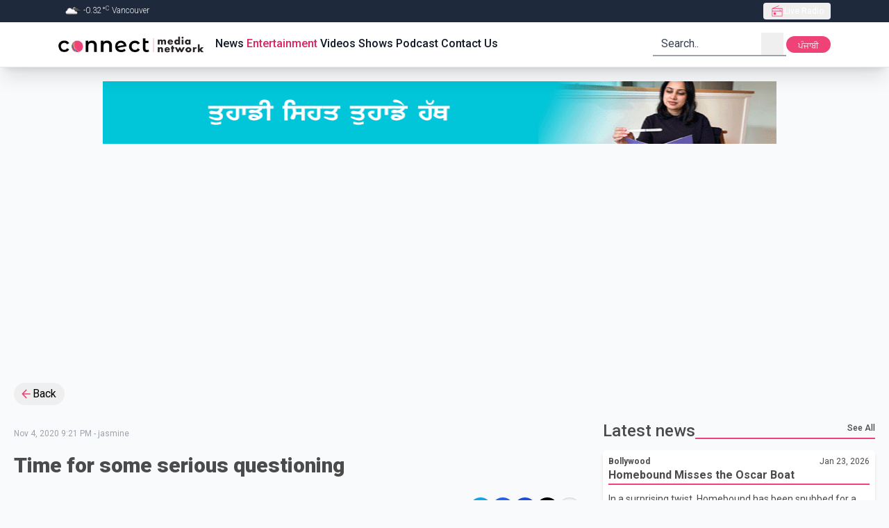

--- FILE ---
content_type: text/html; charset=utf-8
request_url: https://connectfm.ca/en/entertainment/post/time-for-some-serious-questioning
body_size: 26595
content:
<!DOCTYPE html><html lang="en"><head><meta charSet="utf-8"/><meta name="viewport" content="width=device-width, initial-scale=1"/><link rel="preload" href="/_next/static/media/4f77bef990aad698-s.p.woff2" as="font" crossorigin="" type="font/woff2"/><link rel="preload" href="/_next/static/media/63b255f18bea0ca9-s.p.woff2" as="font" crossorigin="" type="font/woff2"/><link rel="preload" href="/_next/static/media/736783bccdb3a9e6-s.p.woff2" as="font" crossorigin="" type="font/woff2"/><link rel="preload" href="/_next/static/media/81bdca91991057f4-s.p.woff2" as="font" crossorigin="" type="font/woff2"/><link rel="preload" href="/_next/static/media/84602850c8fd81c3-s.p.woff2" as="font" crossorigin="" type="font/woff2"/><link rel="preload" href="/_next/static/media/932c51e701b4fb59-s.p.woff2" as="font" crossorigin="" type="font/woff2"/><link rel="preload" href="/_next/static/media/bfe0833941d814cf-s.p.woff2" as="font" crossorigin="" type="font/woff2"/><link rel="preload" href="/_next/static/media/d80a94887d11643c-s.p.woff2" as="font" crossorigin="" type="font/woff2"/><link rel="preload" href="/_next/static/media/f5286ae108c2513e-s.p.woff2" as="font" crossorigin="" type="font/woff2"/><link rel="preload" href="/_next/static/media/f8d1ac2f752a85ab-s.p.woff" as="font" crossorigin="" type="font/woff"/><link rel="preload" as="image" href="/Connect_Media_Network.webp" fetchPriority="high"/><link rel="preload" as="image" href="/adBanner.gif"/><link rel="stylesheet" href="/_next/static/css/e16fc88297449e6a.css" data-precedence="next"/><link rel="stylesheet" href="/_next/static/css/cbe840e55de83862.css" data-precedence="next"/><link rel="preload" as="script" fetchPriority="low" href="/_next/static/chunks/webpack-38597f5081b00ddc.js"/><script src="/_next/static/chunks/fd9d1056-6c2ef386bf7619aa.js" async=""></script><script src="/_next/static/chunks/7023-80e37e1e0b31f8a8.js" async=""></script><script src="/_next/static/chunks/main-app-2a5d4c19ce891f66.js" async=""></script><script src="/_next/static/chunks/dc112a36-012a4e279f5ecf17.js" async=""></script><script src="/_next/static/chunks/3393-6fe6bd6a0b3bdda4.js" async=""></script><script src="/_next/static/chunks/2881-65ad8ab8dfc69a80.js" async=""></script><script src="/_next/static/chunks/app/%5Blang%5D/not-found-95ff5f9f80038c0d.js" async=""></script><script src="/_next/static/chunks/c16f53c3-e52c57fcf45828fe.js" async=""></script><script src="/_next/static/chunks/8173-6fa56b5ccc14a001.js" async=""></script><script src="/_next/static/chunks/231-f3eebb9b3f6d1ca1.js" async=""></script><script src="/_next/static/chunks/8726-2d0ec4c199276a01.js" async=""></script><script src="/_next/static/chunks/2356-cefb8f525ce8b773.js" async=""></script><script src="/_next/static/chunks/2798-39c4f30c5e7c39ea.js" async=""></script><script src="/_next/static/chunks/6529-bee8ed556e0404d1.js" async=""></script><script src="/_next/static/chunks/app/layout-15f45f0510c935d8.js" async=""></script><script src="/_next/static/chunks/app/%5Blang%5D/layout-618a4381647555f2.js" async=""></script><script src="/_next/static/chunks/app/not-found-f8c38aa4f7e3a0bb.js" async=""></script><script src="/_next/static/chunks/13b76428-2766062259657f3c.js" async=""></script><script src="/_next/static/chunks/1928-f1d9152f81a92239.js" async=""></script><script src="/_next/static/chunks/app/%5Blang%5D/entertainment/post/%5Bslug%5D/page-61c55bf53f412876.js" async=""></script><link rel="preload" href="https://pagead2.googlesyndication.com/pagead/js/adsbygoogle.js?client=ca-pub-5283541832108508" as="script"/><link rel="preload" href="https://www.googletagmanager.com/gtm.js?id=GTM-WVJ43VZ" as="script"/><title>Time for some serious questioning  | Connect FM radio station</title><meta name="keywords" content="breaking news,latest updates,world news,current events,trending stories,live updates,daily news,top headlines,news today,global news,political news,business updates,sports updates,entertainment news,technology updates,health news,climate news,financial news,cultural stories,human interest stories,Connect FM,91.5FM,91.5HD2,radio station,radio station in Vancouver Canada,radio station in surrey Canada,radio station in canada,Akash Broadcasting Inc"/><meta name="google-site-verification" content="PNTVSc35rNFahokGuUVHfe_OJny40Xm0_ZLSg8JOXck"/><meta property="og:title" content="Time for some serious questioning "/><meta property="og:image" content="https://cdn.connectfm.ca/73C97337-E569-4868-A300-AFDAB02E6809_Story891289_1286796.jpg"/><meta property="og:image:width" content="800"/><meta property="og:image:height" content="600"/><meta name="twitter:card" content="summary_large_image"/><meta name="twitter:title" content="Time for some serious questioning "/><meta name="twitter:image" content="https://cdn.connectfm.ca/73C97337-E569-4868-A300-AFDAB02E6809_Story891289_1286796.jpg"/><meta name="twitter:image:width" content="800"/><meta name="twitter:image:height" content="600"/><link rel="shortcut icon" href="/favicon.ico"/><link rel="icon" href="/favicon.ico"/><meta name="next-size-adjust"/><script src="/_next/static/chunks/polyfills-78c92fac7aa8fdd8.js" noModule=""></script></head><body class="__className_a1dcd4 bg-gray-50 relative overflow-auto scroll-smooth"><div style="position:fixed;z-index:9999;top:16px;left:16px;right:16px;bottom:16px;pointer-events:none"></div><header class="sticky top-0 z-30 w-full border-b #border-cranberry-400 #bg-cranberry-500 shadow-xl bg-white"><div class="h-0 overflow-hidden text-white transition-all focus-within:h-max bg-slate-700"><a class="inline-block px-2 py-1.5 m-1 text-xs ring-cranberry-500 rounded-sm outline-none ring-2" href="#page-container">Skip to Main content</a></div><div class="bg-slate-800"><div class="flex items-center justify-between h-8 max-w-6xl px-5 mx-auto text-gray-100"><div class="text-xs font-light divide-x divide-gray-200"><span class="px-2"><img alt="" loading="lazy" width="25" height="25" decoding="async" data-nimg="1" class="inline" style="color:transparent" srcSet="/_next/image?url=https%3A%2F%2Fopenweathermap.org%2Fimg%2Fw%2F04n.png&amp;w=32&amp;q=75 1x, /_next/image?url=https%3A%2F%2Fopenweathermap.org%2Fimg%2Fw%2F04n.png&amp;w=64&amp;q=75 2x" src="/_next/image?url=https%3A%2F%2Fopenweathermap.org%2Fimg%2Fw%2F04n.png&amp;w=64&amp;q=75"/> <!-- --> <!-- -->-0.32<!-- -->°<sup>C</sup> <!-- -->Vancouver</span></div><div class="relative z-30" data-headlessui-state=""><button type="button" class="flex items-center h-6 gap-2 px-2.5 text-xs text-white rounded outline-none focus:bg-gray-700/60" aria-expanded="false" data-headlessui-state=""><span class="relative grid w-5 h-5 place-content-center"><span class="absolute inline-flex w-full h-full bg-red-400 rounded-full opacity-75 animate-ping"></span><svg class="w-5 h-5 text-cranberry-500" xmlns="http://www.w3.org/2000/svg" width="24" height="24" viewBox="0 0 24 24"><path fill="currentColor" d="M3 21V7.227l11.9-4.842l.342.88L6.031 7H21v14zm1-1h16v-7.461H4zm3.846-1.616q.877 0 1.496-.619q.62-.619.62-1.496t-.62-1.496t-1.496-.62t-1.496.62t-.62 1.496t.62 1.497t1.496.619M4 11.537h12.5V9.693h1v1.847H20V8H4zM4 20v-7.461z"></path></svg></span><span class="truncate">Live Radio</span></button></div><span hidden="" style="position:fixed;top:1px;left:1px;width:1px;height:0;padding:0;margin:-1px;overflow:hidden;clip:rect(0, 0, 0, 0);white-space:nowrap;border-width:0;display:none"></span></div></div><div class="relative max-w-6xl mx-auto"><div class="flex items-center justify-between h-16 gap-2 px-3 sm:px-5"><a class="outline-1 outline-cranberry-500" href="/en"><img role="img" alt="connect fm logo" fetchPriority="high" width="250" height="36" decoding="async" data-nimg="1" class="object-cover w-56 rounded-3xl aspect-auto" style="color:transparent" src="/Connect_Media_Network.webp"/></a><div class="hidden gap-2.5 mr-auto text-gray-900 text-base lg:flex"><a class="px-0.5 py-0 font-medium border-white border-b-2 focus:border-cranberry-500 outline-none hover:border-cranberry-500 transition-colors undefined " href="/en/news">News</a><a class="px-0.5 py-0 font-medium border-white border-b-2 focus:border-cranberry-500 outline-none hover:border-cranberry-500 transition-colors undefined text-cranberry-600" href="/en/entertainment">Entertainment</a><a class="px-0.5 py-0 font-medium border-white border-b-2 focus:border-cranberry-500 outline-none hover:border-cranberry-500 transition-colors undefined " href="/en/videos">Videos</a><a class="px-0.5 py-0 font-medium border-white border-b-2 focus:border-cranberry-500 outline-none hover:border-cranberry-500 transition-colors undefined " href="/en/shows">Shows</a><a class="px-0.5 py-0 font-medium border-white border-b-2 focus:border-cranberry-500 outline-none hover:border-cranberry-500 transition-colors undefined " href="/en/podcast">Podcast</a><a class="px-0.5 py-0 font-medium border-white border-b-2 focus:border-cranberry-500 outline-none hover:border-cranberry-500 transition-colors undefined " href="/en/contact">Contact Us</a></div><div class="relative hidden lg:block"><form class="relative flex text-gray-800 transition-colors border-b-2 border-gray-400 pe-1 ps-3 focus-within:text-cranberry-500 focus-within:border-cranberry-500" action="" encType="multipart/form-data" method="POST"><input type="hidden" name="$ACTION_ID_f9a0f546b4b3d899b6b9b0aad278da133c5b8381"/><input type="hidden" name="lang" value="en"/><input type="text" id="query" placeholder="Search.." class="text-gray-800 bg-transparent outline-none w-36 placeholder:text-gray-700" required="" name="query"/><button type="submit" class="grid w-8 h-8 place-content-center"><div class="sr-only">search</div><svg xmlns="http://www.w3.org/2000/svg" class="w-full h-full" width="1.5rem" height="1.5rem" viewBox="0 0 24 24"><path fill="currentColor" fill-rule="evenodd" d="m16.31 15.561l4.114 4.115l-.848.848l-4.123-4.123a7 7 0 1 1 .857-.84M16.8 11a5.8 5.8 0 1 0-11.6 0a5.8 5.8 0 0 0 11.6 0"></path></svg></button></form></div><div class="relative inline-block lg:hidden"><div class="relative" data-headlessui-state=""><button class="w-8 h-8 grid place-content-center hover:bg-slate-200 active:bg-slate-300 rounded" type="button" aria-expanded="false" data-headlessui-state=""><svg xmlns="http://www.w3.org/2000/svg" class="w-full h-full" width="1.5rem" height="1.5rem" viewBox="0 0 24 24"><path fill="none" stroke="currentColor" stroke-linecap="round" stroke-linejoin="round" stroke-width="2" d="M11 17h8M5 12h14m-8-5h8"></path></svg></button></div><span hidden="" style="position:fixed;top:1px;left:1px;width:1px;height:0;padding:0;margin:-1px;overflow:hidden;clip:rect(0, 0, 0, 0);white-space:nowrap;border-width:0;display:none"></span></div><div class="hidden lg:inline"><form action="" encType="multipart/form-data" method="POST"><input type="hidden" name="$ACTION_ID_5a62867bf9a826386c5d2fbe3c927fff31a8f7e0"/><input type="hidden" class="hidden" name="currentPath" value="/en/entertainment/post/time-for-some-serious-questioning"/><input type="hidden" class="hidden" name="lang" value="pa"/><button type="submit" class="block h-6 text-xs transition-colors leading-6 text-center text-white w-16 active:bg-slate-700 rounded-xl bg-cranberry-500 leading-7">ਪੰਜਾਬੀ</button></form></div></div></div></header><div class="mt-5 custom-container"><div><a href="https://www.bccancer.bc.ca/screening/cervix/translated-resources" target="_blank" rel="noopener noreferrer"><img style="display:inline-block;width:970px;height:90px;max-width:100%;object-fit:fill" src="/adBanner.gif"/></a></div></div><!--$--><!--$--><!--$--><!--$--><!--$--><section class="page-container"><div><button class="inline-flex items-center px-2 py-1 pr-3 gap-0.5 hover:bg-gray-200 rounded-full"><svg xmlns="http://www.w3.org/2000/svg" class="text-cranberry-500" width="1.2em" height="1.2em" viewBox="0 0 24 24"><path fill="currentColor" d="M20 11v2H8l5.5 5.5l-1.42 1.42L4.16 12l7.92-7.92L13.5 5.5L8 11z"></path></svg>Back</button></div><div class="grid grid-cols-12 gap-5 sm:mt-5 lg:gap-8"><div class="col-span-full md:col-span-7 xl:col-span-8"><div class="mt-3"><div><p class="text-xs text-gray-400">Nov 4, 2020 9:21 PM<!-- --> - <!-- -->jasmine</p><h1 class="mt-5 mb-3 text-2xl font-black sm:text-3xl text-charcoal">Time for some serious questioning </h1><div class="flex items-center justify-end gap-3 mt-5 text-end"><h5 class="text-sm text-slate-800">Share On</h5><div class="flex items-center h-12 gap-2 mb-1 social-media justify-end"><button class="react-share__ShareButton" style="background-color:transparent;border:none;padding:0;font:inherit;color:inherit;cursor:pointer"><div class="grid w-8 h-8 rounded-full bg-sky-500 place-content-center"><svg xmlns="http://www.w3.org/2000/svg" class="text-white" width="0.88em" height="1em" viewBox="0 0 448 512"><path fill="currentColor" d="m446.7 98.6l-67.6 318.8c-5.1 22.5-18.4 28.1-37.3 17.5l-103-75.9l-49.7 47.8c-5.5 5.5-10.1 10.1-20.7 10.1l7.4-104.9l190.9-172.5c8.3-7.4-1.8-11.5-12.9-4.1L117.8 284L16.2 252.2c-22.1-6.9-22.5-22.1 4.6-32.7L418.2 66.4c18.4-6.9 34.5 4.1 28.5 32.2"></path></svg></div></button><button class="react-share__ShareButton" style="background-color:transparent;border:none;padding:0;font:inherit;color:inherit;cursor:pointer"><div class="grid w-8 h-8 bg-blue-600 rounded-full place-content-center"><svg xmlns="http://www.w3.org/2000/svg" class="w-5 h-5 text-white" width="1em" height="1em" viewBox="0 0 20 20"><path fill="currentColor" d="M8.46 18h2.93v-7.3h2.45l.37-2.84h-2.82V6.04c0-.82.23-1.38 1.41-1.38h1.51V2.11c-.26-.03-1.15-.11-2.19-.11c-2.18 0-3.66 1.33-3.66 3.76v2.1H6v2.84h2.46z"></path></svg></div></button><button class="react-share__ShareButton" style="background-color:transparent;border:none;padding:0;font:inherit;color:inherit;cursor:pointer"><div class="grid w-8 h-8 bg-blue-700 rounded-full place-content-center"><svg xmlns="http://www.w3.org/2000/svg" class="text-white" width="1em" height="1em" viewBox="0 0 16 16"><path fill="currentColor" d="M3.44 4.89c.8 0 1.44-.65 1.44-1.44s-.65-1.44-1.44-1.44S2 2.66 2 3.45s.65 1.44 1.44 1.44m2.81 1.09V14h2.48v-3.96c0-1.05.2-2.06 1.49-2.06s1.29 1.2 1.29 2.12V14H14V9.6c0-2.16-.46-3.82-2.98-3.82c-1.21 0-2.02.66-2.35 1.29h-.03v-1.1H6.26Zm-4.05 0h2.49V14H2.2z"></path></svg></div></button><button class="react-share__ShareButton" style="background-color:transparent;border:none;padding:0;font:inherit;color:inherit;cursor:pointer"><div class="grid w-8 h-8 bg-black rounded-full place-content-center"><svg xmlns="http://www.w3.org/2000/svg" class="text-white" width="1rem" height="1rem" viewBox="0 0 24 24"><path fill="currentColor" d="M8 2H1l8.26 11.015L1.45 22H4.1l6.388-7.349L16 22h7l-8.608-11.478L21.8 2h-2.65l-5.986 6.886zm9 18L5 4h2l12 16z"></path></svg></div></button><button class="grid w-8 h-8 border border-gray-300 rounded-full shadow-md place-content-center active:bg-gray-200"><svg xmlns="http://www.w3.org/2000/svg" width="1.25em" height="1.25em" viewBox="0 0 24 24"><path fill="none" stroke="currentColor" stroke-linecap="round" stroke-linejoin="round" stroke-width="2" d="M13.213 9.787a3.39 3.39 0 0 0-4.795 0l-3.425 3.426a3.39 3.39 0 0 0 4.795 4.794l.321-.304m-.321-4.49a3.39 3.39 0 0 0 4.795 0l3.424-3.426a3.39 3.39 0 0 0-4.794-4.795l-1.028.961"></path></svg></button></div></div><div class="relative overflow-hidden bg-slate-300 rounded-xl"><img alt="time-for-some-serious-questioning" loading="lazy" width="800" height="800" decoding="async" data-nimg="1" class="object-cover w-full aspect-[5/3]" style="color:transparent" srcSet="/_next/image?url=https%3A%2F%2Fcdn.connectfm.ca%2F73C97337-E569-4868-A300-AFDAB02E6809_Story891289_1286796.jpg&amp;w=828&amp;q=75 1x, /_next/image?url=https%3A%2F%2Fcdn.connectfm.ca%2F73C97337-E569-4868-A300-AFDAB02E6809_Story891289_1286796.jpg&amp;w=1920&amp;q=75 2x" src="/_next/image?url=https%3A%2F%2Fcdn.connectfm.ca%2F73C97337-E569-4868-A300-AFDAB02E6809_Story891289_1286796.jpg&amp;w=1920&amp;q=75"/></div><div class="mt-2 text-xs text-slate-500 line-clamp-2">Kangana Ranaut &amp; Rangoli Chandel/ Facebook</div><div class="mt-8 prose prose-lg text-pretty !max-w-full"><p>Mumbai police have once again summoned Bollywood actress Kangana Ranaut and her sister Rangoli Chandel. </p><p>They’ve been asked to be present before the police for questioning on November 10.</p><p>A First Information Report (FIR) was filed against Kangana and Rangoli following a Mumbai court order a few weeks back. </p><p>The order was passed after a casting director, Sahil Ashrafali Sayyed, who petitioned in the court, alleged that Kangana Ranaut is is creating a divide between Hindu and Muslim artists and maliciously bringing religion in almost all her tweets. </p><p>The petitioner also mentioned Rangoli Chandel in the complaint. </p></div></div></div></div><div class="#md:order-first col-span-full md:col-span-5 xl:col-span-4"><div class="flex items-center w-full h-8 gap-1 text-charcoal"><h2 class="md:text-2xl font-medium truncate flex-0 undefined">Latest news</h2><div class="flex justify-end flex-1 h-6 border-b-2 border-cranberry-500"><a class="h-full text-xs font-medium hover:text-cranberry-500" href="/en/entertainment">See All</a></div></div><div class="flex flex-col gap-5 mt-3"><a class="block w-full h-full p-2 space-y-2 leading-5 bg-white rounded-md shadow-md text-charcoal undefined" href="/en/entertainment/post/homebound-misses-the-oscar-boat"><div class="flex gap-2 flex-nowrap"><div class="h-full flex-0"><div class="h-full aspect-[7/4]"><div class="w-full h-full bg-gray-400 rounded-md"></div></div></div><div class="flex flex-col w-full border-b-2 border-cranberry-500 "><div class="flex justify-between"><span class="h-full text-xs font-bold">Bollywood</span><span class="text-xs">Jan 23, 2026</span></div><h3 class="overflow-hidden font-bold leading-6 line-clamp-2">Homebound Misses the Oscar Boat</h3></div></div><div class="overflow-hidden text-sm antialiased leading-6 line-clamp-3">In a surprising twist, Homebound has been snubbed for a nomination in the Best International Feature Film category at the 2026 Oscars. The last Indian film to grace the Academy Awards nominations was Aamir Khan’s iconic Lagaan back in 2002. 




Produced by Karan Johar, Apoorva Mehta, and Adar Poonawalla under Dharma Productions, Homebound draws inspiration from a 2020 New York Times article by Basharat Peer. The film tells the poignant tale of two friends, Shoaib and Chandan, who navigate the challenges of their oppressed backgrounds amid a society riddled with systemic discrimination. 

Se</div></a><a class="block w-full h-full p-2 space-y-2 leading-5 bg-white rounded-md shadow-md text-charcoal undefined" href="/en/entertainment/post/nana-patekar-pulls-a-vanishing-act-at-o-romeo-trailer-launch"><div class="flex gap-2 flex-nowrap"><div class="h-full flex-0"><div class="h-full aspect-[7/4]"><img alt="nana-patekar-pulls-a-vanishing-act-at-o-romeo-trailer-launch" loading="lazy" width="170" height="96" decoding="async" data-nimg="1" class="object-cover w-full h-full rounded" style="color:transparent" srcSet="/_next/image?url=https%3A%2F%2Fcdn.connectfm.ca%2FNana-Patekar.jpg&amp;w=256&amp;q=75 1x, /_next/image?url=https%3A%2F%2Fcdn.connectfm.ca%2FNana-Patekar.jpg&amp;w=384&amp;q=75 2x" src="/_next/image?url=https%3A%2F%2Fcdn.connectfm.ca%2FNana-Patekar.jpg&amp;w=384&amp;q=75"/></div></div><div class="flex flex-col w-full border-b-2 border-cranberry-500 "><div class="flex justify-between"><span class="h-full text-xs font-bold">Bollywood</span><span class="text-xs">Jan 23, 2026</span></div><h3 class="overflow-hidden font-bold leading-6 line-clamp-2">Nana Patekar Pulls a Vanishing Act at O Romeo Trailer Launch</h3></div></div><div class="overflow-hidden text-sm antialiased leading-6 line-clamp-3">In a twist worthy of a Bollywood plot, veteran actor Nana Patekar made a dramatic exit from the trailer launch of Shahid Kapoor’s film O Romeo in Mumbai. Arriving fashionably early, Nana was ready to steal the spotlight, but after waiting over an hour for co-stars Shahid and Triptii Dimri, his patience apparently ran dry.



As whispers filled the room, Nana’s team showed up, and with a flourish, he exited, leaving everyone buzzing. The incident quickly turned into the talk of the town, prompting filmmaker Vishal Bhardwaj to address the situation from the stage.

With a grin, Vishal remark</div></a><a class="block w-full h-full p-2 space-y-2 leading-5 bg-white rounded-md shadow-md text-charcoal undefined" href="/en/entertainment/post/salman-khan-faces-legal-challenge-over-personality-rights"><div class="flex gap-2 flex-nowrap"><div class="h-full flex-0"><div class="h-full aspect-[7/4]"><img alt="salman-khan-faces-legal-challenge-over-personality-rights" loading="lazy" width="170" height="96" decoding="async" data-nimg="1" class="object-cover w-full h-full rounded" style="color:transparent" srcSet="/_next/image?url=https%3A%2F%2Fcdn.connectfm.ca%2Fsalmaan-khan_2026-01-22-184144_sbyz.jpg&amp;w=256&amp;q=75 1x, /_next/image?url=https%3A%2F%2Fcdn.connectfm.ca%2Fsalmaan-khan_2026-01-22-184144_sbyz.jpg&amp;w=384&amp;q=75 2x" src="/_next/image?url=https%3A%2F%2Fcdn.connectfm.ca%2Fsalmaan-khan_2026-01-22-184144_sbyz.jpg&amp;w=384&amp;q=75"/></div></div><div class="flex flex-col w-full border-b-2 border-cranberry-500 "><div class="flex justify-between"><span class="h-full text-xs font-bold">Bollywood</span><span class="text-xs">Jan 22, 2026</span></div><h3 class="overflow-hidden font-bold leading-6 line-clamp-2">Salman Khan Faces Legal Challenge Over Personality Rights</h3></div></div><div class="overflow-hidden text-sm antialiased leading-6 line-clamp-3"> The Delhi High Court has served notice to Bollywood star Salman Khan regarding a legal issue involving his personality and publicity rights, following a petition from a China-based AI voice-generation company. Khan is required to respond within four weeks.


 
This notice stems from a plea to overturn a prior interim order protecting Khan&#x27;s personality rights, including his name, image, and voice. The next court session is set for February 27.
 
The current notice addresses a challenge from the AI platform, which specializes in creating voice models, seeking to nullify the earlier order that </div></a><a class="block w-full h-full p-2 space-y-2 leading-5 bg-white rounded-md shadow-md text-charcoal undefined" href="/en/entertainment/post/sunita-ahuja-hints-at-woman-linked-to-govinda-drops-a-name-2"><div class="flex gap-2 flex-nowrap"><div class="h-full flex-0"><div class="h-full aspect-[7/4]"><img alt="sunita-ahuja-hints-at-woman-linked-to-govinda-drops-a-name-2" loading="lazy" width="170" height="96" decoding="async" data-nimg="1" class="object-cover w-full h-full rounded" style="color:transparent" srcSet="/_next/image?url=https%3A%2F%2Fcdn.connectfm.ca%2Fsunita-ahuja_2026-01-22-144501_yxkm.jpg&amp;w=256&amp;q=75 1x, /_next/image?url=https%3A%2F%2Fcdn.connectfm.ca%2Fsunita-ahuja_2026-01-22-144501_yxkm.jpg&amp;w=384&amp;q=75 2x" src="/_next/image?url=https%3A%2F%2Fcdn.connectfm.ca%2Fsunita-ahuja_2026-01-22-144501_yxkm.jpg&amp;w=384&amp;q=75"/></div></div><div class="flex flex-col w-full border-b-2 border-cranberry-500 "><div class="flex justify-between"><span class="h-full text-xs font-bold">Bollywood</span><span class="text-xs">Jan 22, 2026</span></div><h3 class="overflow-hidden font-bold leading-6 line-clamp-2">Sunita Ahuja Hints at Woman Linked to Govinda, Drops a Name</h3></div></div><div class="overflow-hidden text-sm antialiased leading-6 line-clamp-3">Bollywood actor Govinda’s wife, Sunita Ahuja, has once again sparked headlines after making candid and emotional remarks that hint at trouble in her marriage. In a recent interaction, Sunita suggested that the Bollywood actor may have been involved with a younger actor and even claimed he could be facing alleged blackmail. She stated firmly that if such claims were ever confirmed, forgiveness would not be an option for her.
Adding another layer to the controversy, Sunita made a cryptic remark about a woman allegedly linked to Govinda, expressing her strong dislike for the name “Komal,” w</div></a><a class="block w-full h-full p-2 space-y-2 leading-5 bg-white rounded-md shadow-md text-charcoal undefined" href="/en/entertainment/post/zakir-khan-announces-extended-break-from-stand-up"><div class="flex gap-2 flex-nowrap"><div class="h-full flex-0"><div class="h-full aspect-[7/4]"><img alt="zakir-khan-announces-extended-break-from-stand-up" loading="lazy" width="170" height="96" decoding="async" data-nimg="1" class="object-cover w-full h-full rounded" style="color:transparent" srcSet="/_next/image?url=https%3A%2F%2Fcdn.connectfm.ca%2Fzakir-khan_2026-01-22-132912_xgar.jpg&amp;w=256&amp;q=75 1x, /_next/image?url=https%3A%2F%2Fcdn.connectfm.ca%2Fzakir-khan_2026-01-22-132912_xgar.jpg&amp;w=384&amp;q=75 2x" src="/_next/image?url=https%3A%2F%2Fcdn.connectfm.ca%2Fzakir-khan_2026-01-22-132912_xgar.jpg&amp;w=384&amp;q=75"/></div></div><div class="flex flex-col w-full border-b-2 border-cranberry-500 "><div class="flex justify-between"><span class="h-full text-xs font-bold">Bollywood</span><span class="text-xs">Jan 22, 2026</span></div><h3 class="overflow-hidden font-bold leading-6 line-clamp-2">Zakir Khan Announces Extended Break from Stand-Up</h3></div></div><div class="overflow-hidden text-sm antialiased leading-6 line-clamp-3">Stand-up star Zakir Khan has surprised fans with an emotional announcement that his current comedy tour may be his last for a while. While performing his popular special Papa Yaar in Hyderabad, the comedian revealed that he plans to step away from the stage for several years to focus on his health and personal well-being. 

In a video from the show that has since gone viral, Zakir spoke candidly to the audience, sharing that he intends to take a prolonged hiatus-possibly stretching into 2028, 2029, or even 2030. Calling the moment deeply personal, he thanked fans for standing by him and said t</div></a></div></div></div><div class="mt-5 custom-container"><!--$!--><template data-dgst="BAILOUT_TO_CLIENT_SIDE_RENDERING"></template><!--/$--></div><div class="#mx-auto mt-8 #max-w-7xl"><div class="flex items-center w-full h-8 gap-1 text-charcoal"><h2 class="md:text-2xl font-medium truncate flex-0 undefined">Related News</h2><div class="flex justify-end flex-1 h-6 border-b-2 border-cranberry-500"><div></div></div></div><div class="grid grid-cols-12 gap-5 mt-3"><span class="text-center col-span-full">No records found.</span></div></div></section><!--/$--><!--/$--><!--/$--><!--/$--><!--/$--><section class="bottom-0 w-full bg-slate-800"><div class="container px-5 py-8 mx-auto"><div class="grid grid-cols-12 gap-5"><div class="col-span-full"><a class="" href="/"><img alt="connect fm logo" loading="lazy" width="250" height="20" decoding="async" data-nimg="1" class="object-contain h-10 max-w-full pb-1 bg-white w-60 ps-3 rounded-3xl aspect-auto" style="color:transparent" src="/Connect_Media_Network.webp"/></a></div><div class="col-span-full sm:col-span-6 lg:col-span-4"><div class="px-2 text-white basis-20"><h3 class="mb-2 text-lg font-semibold uppercase">Legals</h3><div class="text-sm font-light"><div class="block py-1"><a class="hover:border-b border-cranberry-500" href="/en/privacy-policy">Privacy policy</a></div><div class="block py-1"><a class="hover:border-b border-cranberry-500" href="/journalism-code-of-ethics">Journalism code of ethics</a></div><div class="block py-1">© 2021 AKASH Broadcasting Inc.</div><div class="block py-1"><a class="hover:border-b border-cranberry-500" href="https://stratwit.com/">MANAGED BY STRATWIT</a></div></div></div></div><div class="col-span-full sm:col-span-6 lg:col-span-5"><div class="px-2 text-white basis-20"><h3 class="mb-2 text-lg font-semibold uppercase">useful links</h3><div class="text-sm font-light"><div class="py-1 "><a class="hover:border-b border-cranberry-500" href="/en/about">About</a></div><div class="py-1"><a class="hover:border-b border-cranberry-500" href="/en/advertise">Advertisers</a></div><div class="py-1"><a class="hover:border-b border-cranberry-500" href="/en/careers">Careers</a></div><div class="block py-1"><a class="hover:border-b border-cranberry-500" href="/en/contact">Contact</a></div><div class="block py-1"><a class="hover:border-b border-cranberry-500" href="/en/feedback">Feedback</a></div><div class="block py-1"><a class="hover:border-b border-cranberry-500" href="/en/accessibilityplan">Accessibility Plan</a></div><div class="py-1"><a target="_blank" class="hover:border-b border-cranberry-500" href="http://www.bcchf.ca/connectFM">BC Children&#x27;s Hospital</a></div></div></div></div><div class="col-span-full lg:col-span-2"><div class="flex flex-col flex-wrap flex-1 gap-5 ml-auto basis-60"><div class="flex flex-wrap justify-center gap-2 lg:justify-start"><a target="_blank" title="Google play button" href="https://play.google.com/store/apps/details?id=com.radio99.connectfm"><img alt="Android app link" loading="lazy" width="150" height="40" decoding="async" data-nimg="1" style="color:transparent" src="/GetItOnGooglePlay_Badge_Web_color_English.png"/></a><a target="_blank" title="Apple play button" href="https://apps.apple.com/tt/app/connect-fm-canada/id1519386887"><img alt="Apple app link" loading="lazy" width="150" height="40" decoding="async" data-nimg="1" style="color:transparent" src="/Download_on_the_App_Store_Badge_US-UK_RGB_blk_092917.svg"/></a></div><div class="flex justify-center divide-x divide-slate-400 lg:justify-start"><div class="px-2"><a target="_blank" title="Instagram account" class="grid w-8 h-8 text-white rounded place-content-center active:bg-cranberry-600" href="https://www.instagram.com/connectmnetwork"><svg xmlns="http://www.w3.org/2000/svg" class="w-6 h-6" width="1.5em" height="1.5em" viewBox="0 0 24 24"><path fill="currentColor" d="M12 8.75a3.25 3.25 0 1 0 0 6.5a3.25 3.25 0 0 0 0-6.5"></path><path fill="currentColor" fill-rule="evenodd" d="M6.77 3.082a47.472 47.472 0 0 1 10.46 0c1.899.212 3.43 1.707 3.653 3.613a45.67 45.67 0 0 1 0 10.61c-.223 1.906-1.754 3.401-3.652 3.614a47.468 47.468 0 0 1-10.461 0c-1.899-.213-3.43-1.708-3.653-3.613a45.672 45.672 0 0 1 0-10.611C3.34 4.789 4.871 3.294 6.77 3.082M17 6a1 1 0 1 0 0 2a1 1 0 0 0 0-2m-9.75 6a4.75 4.75 0 1 1 9.5 0a4.75 4.75 0 0 1-9.5 0" clip-rule="evenodd"></path></svg></a></div><div class="px-2"><a target="_blank" title="Youtube account" class="grid w-8 h-8 text-white rounded place-content-center active:bg-cranberry-600" href="https://www.youtube.com/@ConnectNewsRoom"><svg xmlns="http://www.w3.org/2000/svg" class="w-6 h-6" width="1.5em" height="1.5em" viewBox="0 0 24 24"><path fill="currentColor" fill-rule="evenodd" d="M21.7 8.037a4.26 4.26 0 0 0-.789-1.964a2.84 2.84 0 0 0-1.984-.839c-2.767-.2-6.926-.2-6.926-.2s-4.157 0-6.928.2a2.84 2.84 0 0 0-1.983.839a4.2 4.2 0 0 0-.79 1.965a30 30 0 0 0-.2 3.206v1.5a30 30 0 0 0 .2 3.206c.094.712.364 1.39.784 1.972c.604.536 1.38.837 2.187.848c1.583.151 6.731.2 6.731.2s4.161 0 6.928-.2a2.84 2.84 0 0 0 1.985-.84a4.3 4.3 0 0 0 .787-1.965a30 30 0 0 0 .2-3.206v-1.516a31 31 0 0 0-.202-3.206m-11.692 6.554v-5.62l5.4 2.819z" clip-rule="evenodd"></path></svg></a></div><div class="px-2"><a target="_blank" title="Facebook account" class="grid w-8 h-8 text-white rounded place-content-center active:bg-cranberry-600" href="https://www.facebook.com/ConnectMnetwork/"><svg xmlns="http://www.w3.org/2000/svg" class="w-6 h-6" width="1.5em" height="1.5em" viewBox="0 0 24 24"><path fill="currentColor" d="M22 12c0-5.52-4.48-10-10-10S2 6.48 2 12c0 4.84 3.44 8.87 8 9.8V15H8v-3h2V9.5C10 7.57 11.57 6 13.5 6H16v3h-2c-.55 0-1 .45-1 1v2h3v3h-3v6.95c5.05-.5 9-4.76 9-9.95"></path></svg></a></div></div></div></div></div></div></section><script src="/_next/static/chunks/webpack-38597f5081b00ddc.js" async=""></script><script>(self.__next_f=self.__next_f||[]).push([0]);self.__next_f.push([2,null])</script><script>self.__next_f.push([1,"1:HL[\"/_next/static/media/0f3a385557f1712f-s.p.woff2\",\"font\",{\"crossOrigin\":\"\",\"type\":\"font/woff2\"}]\n2:HL[\"/_next/static/media/24c15609eaa28576-s.p.woff2\",\"font\",{\"crossOrigin\":\"\",\"type\":\"font/woff2\"}]\n3:HL[\"/_next/static/media/2c07349e02a7b712-s.p.woff2\",\"font\",{\"crossOrigin\":\"\",\"type\":\"font/woff2\"}]\n4:HL[\"/_next/static/media/456105d6ea6d39e0-s.p.woff2\",\"font\",{\"crossOrigin\":\"\",\"type\":\"font/woff2\"}]\n5:HL[\"/_next/static/media/47cbc4e2adbc5db9-s.p.woff2\",\"font\",{\"crossOrigin\":\"\",\"type\":\"font/woff2\"}]\n6:HL[\"/_next/static/media/4f77bef990aad698-s.p.woff2\",\"font\",{\"crossOrigin\":\"\",\"type\":\"font/woff2\"}]\n7:HL[\"/_next/static/media/63b255f18bea0ca9-s.p.woff2\",\"font\",{\"crossOrigin\":\"\",\"type\":\"font/woff2\"}]\n8:HL[\"/_next/static/media/736783bccdb3a9e6-s.p.woff2\",\"font\",{\"crossOrigin\":\"\",\"type\":\"font/woff2\"}]\n9:HL[\"/_next/static/media/81bdca91991057f4-s.p.woff2\",\"font\",{\"crossOrigin\":\"\",\"type\":\"font/woff2\"}]\na:HL[\"/_next/static/media/84602850c8fd81c3-s.p.woff2\",\"font\",{\"crossOrigin\":\"\",\"type\":\"font/woff2\"}]\nb:HL[\"/_next/static/media/932c51e701b4fb59-s.p.woff2\",\"font\",{\"crossOrigin\":\"\",\"type\":\"font/woff2\"}]\nc:HL[\"/_next/static/media/bfe0833941d814cf-s.p.woff2\",\"font\",{\"crossOrigin\":\"\",\"type\":\"font/woff2\"}]\nd:HL[\"/_next/static/media/d80a94887d11643c-s.p.woff2\",\"font\",{\"crossOrigin\":\"\",\"type\":\"font/woff2\"}]\ne:HL[\"/_next/static/media/f5286ae108c2513e-s.p.woff2\",\"font\",{\"crossOrigin\":\"\",\"type\":\"font/woff2\"}]\nf:HL[\"/_next/static/media/f8d1ac2f752a85ab-s.p.woff\",\"font\",{\"crossOrigin\":\"\",\"type\":\"font/woff\"}]\n10:HL[\"/_next/static/css/e16fc88297449e6a.css\",\"style\"]\n11:HL[\"/_next/static/css/cbe840e55de83862.css\",\"style\"]\n"])</script><script>self.__next_f.push([1,"12:I[5751,[],\"\"]\n15:I[9275,[],\"\"]\n18:I[1343,[],\"\"]\n19:\"$Sreact.suspense\"\n1a:I[5940,[\"4705\",\"static/chunks/dc112a36-012a4e279f5ecf17.js\",\"3393\",\"static/chunks/3393-6fe6bd6a0b3bdda4.js\",\"2881\",\"static/chunks/2881-65ad8ab8dfc69a80.js\",\"3097\",\"static/chunks/app/%5Blang%5D/not-found-95ff5f9f80038c0d.js\"],\"default\"]\n1b:I[4080,[\"5501\",\"static/chunks/c16f53c3-e52c57fcf45828fe.js\",\"8173\",\"static/chunks/8173-6fa56b5ccc14a001.js\",\"231\",\"static/chunks/231-f3eebb9b3f6d1ca1.js\",\"8726\",\"static/chunks/8726-2d0ec4c199276a01.js\",\"2356\",\"static/chunks/2356-cefb8f525ce8b773.js\",\"2798\",\"static/chunks/2798-39c4f30c5e7c39ea.js\",\"6529\",\"static/chunks/6529-bee8ed556e0404d1.js\",\"3185\",\"static/chunks/app/layout-15f45f0510c935d8.js\"],\"\"]\n1c:I[7640,[\"5501\",\"static/chunks/c16f53c3-e52c57fcf45828fe.js\",\"8173\",\"static/chunks/8173-6fa56b5ccc14a001.js\",\"231\",\"static/chunks/231-f3eebb9b3f6d1ca1.js\",\"8726\",\"static/chunks/8726-2d0ec4c199276a01.js\",\"2356\",\"static/chunks/2356-cefb8f525ce8b773.js\",\"2798\",\"static/chunks/2798-39c4f30c5e7c39ea.js\",\"6529\",\"static/chunks/6529-bee8ed556e0404d1.js\",\"3185\",\"static/chunks/app/layout-15f45f0510c935d8.js\"],\"GoogleTagManager\"]\n1d:I[8726,[\"5501\",\"static/chunks/c16f53c3-e52c57fcf45828fe.js\",\"8173\",\"static/chunks/8173-6fa56b5ccc14a001.js\",\"231\",\"static/chunks/231-f3eebb9b3f6d1ca1.js\",\"8726\",\"static/chunks/8726-2d0ec4c199276a01.js\",\"2356\",\"static/chunks/2356-cefb8f525ce8b773.js\",\"6529\",\"static/chunks/6529-bee8ed556e0404d1.js\",\"1084\",\"static/chunks/app/%5Blang%5D/layout-618a4381647555f2.js\"],\"Toaster\"]\n1f:I[689,[\"5501\",\"static/chunks/c16f53c3-e52c57fcf45828fe.js\",\"4705\",\"static/chunks/dc112a36-012a4e279f5ecf17.js\",\"8173\",\"static/chunks/8173-6fa56b5ccc14a001.js\",\"231\",\"static/chunks/231-f3eebb9b3f6d1ca1.js\",\"2356\",\"static/chunks/2356-cefb8f525ce8b773.js\",\"3393\",\"static/chunks/3393-6fe6bd6a0b3bdda4.js\",\"6529\",\"static/chunks/6529-bee8ed556e0404d1.js\",\"2881\",\"static/chunks/2881-65ad8ab8dfc69a80.js\",\"9160\",\"static/chunks/app/not-found-f8c38aa4f7e3a0bb.js\"],\"default\"]\n22:I[6130,[],\"\"]\n16:[\"lang\",\"en\",\"d\"]\n17:[\"slug\",\"time-fo"])</script><script>self.__next_f.push([1,"r-some-serious-questioning\",\"d\"]\n23:[]\n"])</script><script>self.__next_f.push([1,"0:[[[\"$\",\"link\",\"0\",{\"rel\":\"stylesheet\",\"href\":\"/_next/static/css/e16fc88297449e6a.css\",\"precedence\":\"next\",\"crossOrigin\":\"$undefined\"}],[\"$\",\"link\",\"1\",{\"rel\":\"stylesheet\",\"href\":\"/_next/static/css/cbe840e55de83862.css\",\"precedence\":\"next\",\"crossOrigin\":\"$undefined\"}]],[\"$\",\"$L12\",null,{\"buildId\":\"j0m0ssXsJe-v7BeraxZtk\",\"assetPrefix\":\"\",\"initialCanonicalUrl\":\"/en/entertainment/post/time-for-some-serious-questioning\",\"initialTree\":[\"\",{\"children\":[[\"lang\",\"en\",\"d\"],{\"children\":[\"entertainment\",{\"children\":[\"post\",{\"children\":[[\"slug\",\"time-for-some-serious-questioning\",\"d\"],{\"children\":[\"__PAGE__\",{}]}]}]}]}]},\"$undefined\",\"$undefined\",true],\"initialSeedData\":[\"\",{\"children\":[[\"lang\",\"en\",\"d\"],{\"children\":[\"entertainment\",{\"children\":[\"post\",{\"children\":[[\"slug\",\"time-for-some-serious-questioning\",\"d\"],{\"children\":[\"__PAGE__\",{},[[\"$L13\",\"$L14\"],null],null]},[\"$\",\"$L15\",null,{\"parallelRouterKey\":\"children\",\"segmentPath\":[\"children\",\"$16\",\"children\",\"entertainment\",\"children\",\"post\",\"children\",\"$17\",\"children\"],\"error\":\"$undefined\",\"errorStyles\":\"$undefined\",\"errorScripts\":\"$undefined\",\"template\":[\"$\",\"$L18\",null,{}],\"templateStyles\":\"$undefined\",\"templateScripts\":\"$undefined\",\"notFound\":\"$undefined\",\"notFoundStyles\":\"$undefined\",\"styles\":null}],[[\"$\",\"div\",null,{\"className\":\"!mt-12 page-container\",\"children\":[[\"$\",\"section\",null,{\"className\":\"grid grid-cols-12 gap-3 xl:grid-cols-11\",\"children\":[[\"$\",\"aside\",null,{\"className\":\"order-last bg-gray-200 animate-pulse col-span-full lg:order-first lg:col-span-4 xl:col-span-3 min-h-56\"}],[\"$\",\"div\",null,{\"className\":\"bg-gray-200 animate-pulse col-span-full md:col-span-6 lg:col-span-4 min-h-56\"}],[\"$\",\"div\",null,{\"className\":\"bg-gray-200 animate-pulse col-span-full md:col-span-6 lg:col-span-4 min-h-56\"}]]}],[\"$\",\"div\",null,{\"className\":\"h-56 mt-6 bg-cranberry-200 #ads-class\",\"children\":[\"$\",\"div\",null,{\"className\":\"sr-only\",\"children\":\"ADS\"}]}],[[\"$\",\"section\",\"skeleton-0\",{\"className\":\"mt-8 mb-3 bg-gray-200 animate-pulse min-h-72\"}],[\"$\",\"section\",\"skeleton-1\",{\"className\":\"mt-8 mb-3 bg-gray-200 animate-pulse min-h-72\"}],[\"$\",\"section\",\"skeleton-2\",{\"className\":\"mt-8 mb-3 bg-gray-200 animate-pulse min-h-72\"}]],[\"$\",\"div\",null,{\"className\":\"mt-6 h-28 bg-cranberry-200\",\"children\":[\"$\",\"div\",null,{\"className\":\"sr-only\",\"children\":\"ADS\"}]}],[\"$\",\"section\",null,{\"className\":\"mt-8 mb-3 bg-gray-200 animate-pulse min-h-72\"}],[\"$\",\"section\",null,{\"className\":\"mt-8 mb-3 bg-gray-200 animate-pulse min-h-72\"}]]}],[],[]]]},[\"$\",\"$L15\",null,{\"parallelRouterKey\":\"children\",\"segmentPath\":[\"children\",\"$16\",\"children\",\"entertainment\",\"children\",\"post\",\"children\"],\"error\":\"$undefined\",\"errorStyles\":\"$undefined\",\"errorScripts\":\"$undefined\",\"template\":[\"$\",\"$L18\",null,{}],\"templateStyles\":\"$undefined\",\"templateScripts\":\"$undefined\",\"notFound\":\"$undefined\",\"notFoundStyles\":\"$undefined\",\"styles\":null}],null]},[[\"$\",\"$19\",null,{\"fallback\":[\"$\",\"p\",null,{\"children\":\"Loading slow component...\"}],\"children\":[\"$\",\"$L15\",null,{\"parallelRouterKey\":\"children\",\"segmentPath\":[\"children\",\"$16\",\"children\",\"entertainment\",\"children\"],\"error\":\"$undefined\",\"errorStyles\":\"$undefined\",\"errorScripts\":\"$undefined\",\"template\":[\"$\",\"$L18\",null,{}],\"templateStyles\":\"$undefined\",\"templateScripts\":\"$undefined\",\"notFound\":\"$undefined\",\"notFoundStyles\":\"$undefined\",\"styles\":null}]}],null],[[\"$\",\"div\",null,{\"className\":\"!mt-12 page-container\",\"children\":[[\"$\",\"section\",null,{\"className\":\"grid grid-cols-12 gap-3 xl:grid-cols-11\",\"children\":[[\"$\",\"aside\",null,{\"className\":\"order-last bg-gray-200 animate-pulse col-span-full lg:order-first lg:col-span-4 xl:col-span-3 min-h-56\"}],[\"$\",\"div\",null,{\"className\":\"bg-gray-200 animate-pulse col-span-full md:col-span-6 lg:col-span-4 min-h-56\"}],[\"$\",\"div\",null,{\"className\":\"bg-gray-200 animate-pulse col-span-full md:col-span-6 lg:col-span-4 min-h-56\"}]]}],[\"$\",\"div\",null,{\"className\":\"h-56 mt-6 bg-cranberry-200 #ads-class\",\"children\":[\"$\",\"div\",null,{\"className\":\"sr-only\",\"children\":\"ADS\"}]}],[[\"$\",\"section\",\"skeleton-0\",{\"className\":\"mt-8 mb-3 bg-gray-200 animate-pulse min-h-72\"}],[\"$\",\"section\",\"skeleton-1\",{\"className\":\"mt-8 mb-3 bg-gray-200 animate-pulse min-h-72\"}],[\"$\",\"section\",\"skeleton-2\",{\"className\":\"mt-8 mb-3 bg-gray-200 animate-pulse min-h-72\"}]],[\"$\",\"div\",null,{\"className\":\"mt-6 h-28 bg-cranberry-200\",\"children\":[\"$\",\"div\",null,{\"className\":\"sr-only\",\"children\":\"ADS\"}]}],[\"$\",\"section\",null,{\"className\":\"mt-8 mb-3 bg-gray-200 animate-pulse min-h-72\"}],[\"$\",\"section\",null,{\"className\":\"mt-8 mb-3 bg-gray-200 animate-pulse min-h-72\"}]]}],[],[]]]},[[\"$\",\"$L15\",null,{\"parallelRouterKey\":\"children\",\"segmentPath\":[\"children\",\"$16\",\"children\"],\"error\":\"$undefined\",\"errorStyles\":\"$undefined\",\"errorScripts\":\"$undefined\",\"template\":[\"$\",\"$L18\",null,{}],\"templateStyles\":\"$undefined\",\"templateScripts\":\"$undefined\",\"notFound\":[\"$\",\"$L1a\",null,{}],\"notFoundStyles\":[],\"styles\":null}],null],[[\"$\",\"div\",null,{\"className\":\"!mt-12 page-container\",\"children\":[[\"$\",\"section\",null,{\"className\":\"grid grid-cols-12 gap-3 xl:grid-cols-11\",\"children\":[[\"$\",\"aside\",null,{\"className\":\"order-last bg-gray-200 animate-pulse col-span-full lg:order-first lg:col-span-4 xl:col-span-3 min-h-56\"}],[\"$\",\"div\",null,{\"className\":\"bg-gray-200 animate-pulse col-span-full md:col-span-6 lg:col-span-4 min-h-56\"}],[\"$\",\"div\",null,{\"className\":\"bg-gray-200 animate-pulse col-span-full md:col-span-6 lg:col-span-4 min-h-56\"}]]}],[\"$\",\"div\",null,{\"className\":\"h-56 mt-6 bg-cranberry-200 #ads-class\",\"children\":[\"$\",\"div\",null,{\"className\":\"sr-only\",\"children\":\"ADS\"}]}],[[\"$\",\"section\",\"skeleton-0\",{\"className\":\"mt-8 mb-3 bg-gray-200 animate-pulse min-h-72\"}],[\"$\",\"section\",\"skeleton-1\",{\"className\":\"mt-8 mb-3 bg-gray-200 animate-pulse min-h-72\"}],[\"$\",\"section\",\"skeleton-2\",{\"className\":\"mt-8 mb-3 bg-gray-200 animate-pulse min-h-72\"}]],[\"$\",\"div\",null,{\"className\":\"mt-6 h-28 bg-cranberry-200\",\"children\":[\"$\",\"div\",null,{\"className\":\"sr-only\",\"children\":\"ADS\"}]}],[\"$\",\"section\",null,{\"className\":\"mt-8 mb-3 bg-gray-200 animate-pulse min-h-72\"}],[\"$\",\"section\",null,{\"className\":\"mt-8 mb-3 bg-gray-200 animate-pulse min-h-72\"}]]}],[],[]]]},[[\"$\",\"html\",null,{\"lang\":\"en\",\"children\":[[\"$\",\"head\",null,{\"children\":[[\"$\",\"$L1b\",null,{\"async\":true,\"src\":\"https://pagead2.googlesyndication.com/pagead/js/adsbygoogle.js?client=ca-pub-5283541832108508\",\"crossorigin\":\"anonymous\",\"strategy\":\"afterInteractive\"}],[\"$\",\"$L1c\",null,{\"gtmId\":\"GTM-WVJ43VZ\"}]]}],[\"$\",\"body\",null,{\"className\":\"__className_a1dcd4 bg-gray-50 relative overflow-auto scroll-smooth\",\"children\":[[\"$\",\"$L1d\",null,{\"position\":\"bottom-center\"}],\"$L1e\",[\"$\",\"div\",null,{\"className\":\"mt-5 custom-container\",\"children\":[\"$\",\"div\",null,{\"children\":[\"$\",\"a\",null,{\"href\":\"https://www.bccancer.bc.ca/screening/cervix/translated-resources\",\"target\":\"_blank\",\"rel\":\"noopener noreferrer\",\"children\":[\"$\",\"img\",null,{\"style\":{\"display\":\"inline-block\",\"width\":\"970px\",\"height\":\"90px\",\"max-width\":\"100%\",\"objectFit\":\"fill\"},\"src\":\"/adBanner.gif\"}]}]}]}],[\"$\",\"$L15\",null,{\"parallelRouterKey\":\"children\",\"segmentPath\":[\"children\"],\"error\":\"$undefined\",\"errorStyles\":\"$undefined\",\"errorScripts\":\"$undefined\",\"template\":[\"$\",\"$L18\",null,{}],\"templateStyles\":\"$undefined\",\"templateScripts\":\"$undefined\",\"notFound\":[\"$\",\"$L1f\",null,{}],\"notFoundStyles\":[],\"styles\":null}],\"$L20\"]}]]}],null],[[\"$\",\"div\",null,{\"className\":\"!mt-12 page-container\",\"children\":[[\"$\",\"section\",null,{\"className\":\"grid grid-cols-12 gap-3 xl:grid-cols-11\",\"children\":[[\"$\",\"aside\",null,{\"className\":\"order-last bg-gray-200 animate-pulse col-span-full lg:order-first lg:col-span-4 xl:col-span-3 min-h-56\"}],[\"$\",\"div\",null,{\"className\":\"bg-gray-200 animate-pulse col-span-full md:col-span-6 lg:col-span-4 min-h-56\"}],[\"$\",\"div\",null,{\"className\":\"bg-gray-200 animate-pulse col-span-full md:col-span-6 lg:col-span-4 min-h-56\"}]]}],[\"$\",\"div\",null,{\"className\":\"h-56 mt-6 bg-cranberry-200 #ads-class\",\"children\":[\"$\",\"div\",null,{\"className\":\"sr-only\",\"children\":\"ADS\"}]}],[[\"$\",\"section\",\"skeleton-0\",{\"className\":\"mt-8 mb-3 bg-gray-200 animate-pulse min-h-72\"}],[\"$\",\"section\",\"skeleton-1\",{\"className\":\"mt-8 mb-3 bg-gray-200 animate-pulse min-h-72\"}],[\"$\",\"section\",\"skeleton-2\",{\"className\":\"mt-8 mb-3 bg-gray-200 animate-pulse min-h-72\"}]],[\"$\",\"div\",null,{\"className\":\"mt-6 h-28 bg-cranberry-200\",\"children\":[\"$\",\"div\",null,{\"className\":\"sr-only\",\"children\":\"ADS\"}]}],[\"$\",\"section\",null,{\"className\":\"mt-8 mb-3 bg-gray-200 animate-pulse min-h-72\"}],[\"$\",\"section\",null,{\"className\":\"mt-8 mb-3 bg-gray-200 animate-pulse min-h-72\"}]]}],[],[]]],\"couldBeIntercepted\":false,\"initialHead\":[false,\"$L21\"],\"globalErrorComponent\":\"$22\",\"missingSlots\":\"$W23\"}]]\n"])</script><script>self.__next_f.push([1,"25:I[231,[\"6990\",\"static/chunks/13b76428-2766062259657f3c.js\",\"8173\",\"static/chunks/8173-6fa56b5ccc14a001.js\",\"231\",\"static/chunks/231-f3eebb9b3f6d1ca1.js\",\"1928\",\"static/chunks/1928-f1d9152f81a92239.js\",\"712\",\"static/chunks/app/%5Blang%5D/entertainment/post/%5Bslug%5D/page-61c55bf53f412876.js\"],\"\"]\n26:I[8173,[\"6990\",\"static/chunks/13b76428-2766062259657f3c.js\",\"8173\",\"static/chunks/8173-6fa56b5ccc14a001.js\",\"231\",\"static/chunks/231-f3eebb9b3f6d1ca1.js\",\"1928\",\"static/chunks/1928-f1d9152f81a92239.js\",\"712\",\"static/chunks/app/%5Blang%5D/entertainment/post/%5Bslug%5D/page-61c55bf53f412876.js\"],\"Image\"]\n27:I[8108,[\"5501\",\"static/chunks/c16f53c3-e52c57fcf45828fe.js\",\"8173\",\"static/chunks/8173-6fa56b5ccc14a001.js\",\"231\",\"static/chunks/231-f3eebb9b3f6d1ca1.js\",\"8726\",\"static/chunks/8726-2d0ec4c199276a01.js\",\"2356\",\"static/chunks/2356-cefb8f525ce8b773.js\",\"6529\",\"static/chunks/6529-bee8ed556e0404d1.js\",\"1084\",\"static/chunks/app/%5Blang%5D/layout-618a4381647555f2.js\"],\"default\"]\n29:I[7486,[\"5501\",\"static/chunks/c16f53c3-e52c57fcf45828fe.js\",\"8173\",\"static/chunks/8173-6fa56b5ccc14a001.js\",\"231\",\"static/chunks/231-f3eebb9b3f6d1ca1.js\",\"8726\",\"static/chunks/8726-2d0ec4c199276a01.js\",\"2356\",\"static/chunks/2356-cefb8f525ce8b773.js\",\"6529\",\"static/chunks/6529-bee8ed556e0404d1.js\",\"1084\",\"static/chunks/app/%5Blang%5D/layout-618a4381647555f2.js\"],\"default\"]\n2a:I[9585,[\"5501\",\"static/chunks/c16f53c3-e52c57fcf45828fe.js\",\"8173\",\"static/chunks/8173-6fa56b5ccc14a001.js\",\"231\",\"static/chunks/231-f3eebb9b3f6d1ca1.js\",\"8726\",\"static/chunks/8726-2d0ec4c199276a01.js\",\"2356\",\"static/chunks/2356-cefb8f525ce8b773.js\",\"6529\",\"static/chunks/6529-bee8ed556e0404d1.js\",\"1084\",\"static/chunks/app/%5Blang%5D/layout-618a4381647555f2.js\"],\"default\"]\n28:{\"id\":\"f9a0f546b4b3d899b6b9b0aad278da133c5b8381\",\"bound\":null}\n"])</script><script>self.__next_f.push([1,"1e:[\"$\",\"header\",null,{\"className\":\"sticky top-0 z-30 w-full border-b #border-cranberry-400 #bg-cranberry-500 shadow-xl bg-white\",\"children\":[[\"$\",\"div\",null,{\"className\":\"h-0 overflow-hidden text-white transition-all focus-within:h-max bg-slate-700\",\"children\":[\"$\",\"a\",null,{\"className\":\"inline-block px-2 py-1.5 m-1 text-xs ring-cranberry-500 rounded-sm outline-none ring-2\",\"href\":\"#page-container\",\"children\":\"Skip to Main content\"}]}],\"$L24\",[\"$\",\"div\",null,{\"className\":\"relative max-w-6xl mx-auto\",\"children\":[\"$\",\"div\",null,{\"className\":\"flex items-center justify-between h-16 gap-2 px-3 sm:px-5\",\"children\":[[\"$\",\"$L25\",null,{\"href\":\"/en\",\"className\":\"outline-1 outline-cranberry-500\",\"children\":[\"$\",\"$L26\",null,{\"src\":\"/Connect_Media_Network.webp\",\"role\":\"img\",\"unoptimized\":true,\"priority\":true,\"quality\":100,\"alt\":\"connect fm logo\",\"height\":36,\"width\":250,\"className\":\"object-cover w-56 rounded-3xl aspect-auto\"}]}],[\"$\",\"div\",null,{\"className\":\"hidden gap-2.5 mr-auto text-gray-900 text-base lg:flex\",\"children\":[\"$\",\"$L27\",null,{\"lang\":\"en\"}]}],[\"$\",\"div\",null,{\"className\":\"relative hidden lg:block\",\"children\":[\"$\",\"form\",null,{\"className\":\"relative flex text-gray-800 transition-colors border-b-2 border-gray-400 pe-1 ps-3 focus-within:text-cranberry-500 focus-within:border-cranberry-500\",\"action\":\"$F28\",\"children\":[[\"$\",\"input\",null,{\"type\":\"hidden\",\"name\":\"lang\",\"value\":\"en\"}],[\"$\",\"input\",null,{\"type\":\"text\",\"name\":\"query\",\"id\":\"query\",\"placeholder\":\"Search..\",\"className\":\"text-gray-800 bg-transparent outline-none w-36 placeholder:text-gray-700\",\"required\":true}],[\"$\",\"button\",null,{\"type\":\"submit\",\"className\":\"grid w-8 h-8 place-content-center\",\"children\":[[\"$\",\"div\",null,{\"className\":\"sr-only\",\"children\":\"search\"}],[\"$\",\"svg\",null,{\"xmlns\":\"http://www.w3.org/2000/svg\",\"className\":\"w-full h-full\",\"width\":\"1.5rem\",\"height\":\"1.5rem\",\"viewBox\":\"0 0 24 24\",\"children\":[\"$\",\"path\",null,{\"fill\":\"currentColor\",\"fillRule\":\"evenodd\",\"d\":\"m16.31 15.561l4.114 4.115l-.848.848l-4.123-4.123a7 7 0 1 1 .857-.84M16.8 11a5.8 5.8 0 1 0-11.6 0a5.8 5.8 0 0 0 11.6 0\"}]}]]}]]}]}],[\"$\",\"div\",null,{\"className\":\"relative inline-block lg:hidden\",\"children\":[\"$\",\"$L29\",null,{\"lang\":\"en\"}]}],[\"$\",\"div\",null,{\"className\":\"hidden lg:inline\",\"children\":[\"$\",\"$L2a\",null,{\"lang\":\"en\"}]}]]}]}]]}]\n"])</script><script>self.__next_f.push([1,"20:[\"$\",\"section\",null,{\"className\":\"bottom-0 w-full bg-slate-800\",\"children\":[\"$\",\"div\",null,{\"className\":\"container px-5 py-8 mx-auto\",\"children\":[\"$\",\"div\",null,{\"className\":\"grid grid-cols-12 gap-5\",\"children\":[[\"$\",\"div\",null,{\"className\":\"col-span-full\",\"children\":[\"$\",\"$L25\",null,{\"href\":\"/\",\"className\":\"\",\"children\":[\"$\",\"$L26\",null,{\"src\":\"/Connect_Media_Network.webp\",\"alt\":\"connect fm logo\",\"unoptimized\":true,\"height\":20,\"width\":250,\"className\":\"object-contain h-10 max-w-full pb-1 bg-white w-60 ps-3 rounded-3xl aspect-auto\"}]}]}],[\"$\",\"div\",null,{\"className\":\"col-span-full sm:col-span-6 lg:col-span-4\",\"children\":[\"$\",\"div\",null,{\"className\":\"px-2 text-white basis-20\",\"children\":[[\"$\",\"h3\",null,{\"className\":\"mb-2 text-lg font-semibold uppercase\",\"children\":\"Legals\"}],[\"$\",\"div\",null,{\"className\":\"text-sm font-light\",\"children\":[[[\"$\",\"div\",\"/privacy-policy\",{\"className\":\"block py-1\",\"children\":[\"$\",\"$L25\",null,{\"href\":\"/en/privacy-policy\",\"className\":\"hover:border-b border-cranberry-500\",\"children\":\"Privacy policy\"}]}]],[\"$\",\"div\",null,{\"className\":\"block py-1\",\"children\":[\"$\",\"$L25\",null,{\"href\":\"/journalism-code-of-ethics\",\"className\":\"hover:border-b border-cranberry-500\",\"children\":\"Journalism code of ethics\"}]}],[\"$\",\"div\",null,{\"className\":\"block py-1\",\"children\":\"© 2021 AKASH Broadcasting Inc.\"}],[\"$\",\"div\",null,{\"className\":\"block py-1\",\"children\":[\"$\",\"$L25\",null,{\"href\":\"https://stratwit.com/\",\"className\":\"hover:border-b border-cranberry-500\",\"children\":\"MANAGED BY STRATWIT\"}]}]]}]]}]}],[\"$\",\"div\",null,{\"className\":\"col-span-full sm:col-span-6 lg:col-span-5\",\"children\":[\"$\",\"div\",null,{\"className\":\"px-2 text-white basis-20\",\"children\":[[\"$\",\"h3\",null,{\"className\":\"mb-2 text-lg font-semibold uppercase\",\"children\":\"useful links\"}],[\"$\",\"div\",null,{\"className\":\"text-sm font-light\",\"children\":[[\"$\",\"div\",null,{\"className\":\"py-1 \",\"children\":[\"$\",\"$L25\",null,{\"href\":\"/en/about\",\"className\":\"hover:border-b border-cranberry-500\",\"children\":\"About\"}]}],[\"$\",\"div\",null,{\"className\":\"py-1\",\"children\":[\"$\",\"$L25\",null,{\"href\":\"/en/advertise\",\"className\":\"hover:border-b border-cranberry-500\",\"children\":\"Advertisers\"}]}],[\"$\",\"div\",null,{\"className\":\"py-1\",\"children\":[\"$\",\"$L25\",null,{\"href\":\"/en/careers\",\"className\":\"hover:border-b border-cranberry-500\",\"children\":\"Careers\"}]}],[[\"$\",\"div\",\"/contact\",{\"className\":\"block py-1\",\"children\":[\"$\",\"$L25\",null,{\"href\":\"/en/contact\",\"className\":\"hover:border-b border-cranberry-500\",\"children\":\"Contact\"}]}],[\"$\",\"div\",\"/feedback\",{\"className\":\"block py-1\",\"children\":[\"$\",\"$L25\",null,{\"href\":\"/en/feedback\",\"className\":\"hover:border-b border-cranberry-500\",\"children\":\"Feedback\"}]}],[\"$\",\"div\",\"/accessibilityplan\",{\"className\":\"block py-1\",\"children\":[\"$\",\"$L25\",null,{\"href\":\"/en/accessibilityplan\",\"className\":\"hover:border-b border-cranberry-500\",\"children\":\"Accessibility Plan\"}]}]],[\"$\",\"div\",null,{\"className\":\"py-1\",\"children\":[\"$\",\"$L25\",null,{\"href\":\"http://www.bcchf.ca/connectFM\",\"target\":\"_blank\",\"className\":\"hover:border-b border-cranberry-500\",\"children\":\"BC Children's Hospital\"}]}]]}]]}]}],[\"$\",\"div\",null,{\"className\":\"col-span-full lg:col-span-2\",\"children\":[\"$\",\"div\",null,{\"className\":\"flex flex-col flex-wrap flex-1 gap-5 ml-auto basis-60\",\"children\":[[\"$\",\"div\",null,{\"className\":\"flex flex-wrap justify-center gap-2 lg:justify-start\",\"children\":[[\"$\",\"$L25\",null,{\"href\":\"https://play.google.com/store/apps/details?id=com.radio99.connectfm\",\"target\":\"_blank\",\"title\":\"Google play button\",\"children\":[\"$\",\"$L26\",null,{\"src\":\"/GetItOnGooglePlay_Badge_Web_color_English.png\",\"alt\":\"Android app link\",\"width\":150,\"height\":40,\"unoptimized\":true}]}],[\"$\",\"$L25\",null,{\"href\":\"https://apps.apple.com/tt/app/connect-fm-canada/id1519386887\",\"target\":\"_blank\",\"title\":\"Apple play button\",\"children\":[\"$\",\"$L26\",null,{\"src\":\"/Download_on_the_App_Store_Badge_US-UK_RGB_blk_092917.svg\",\"alt\":\"Apple app link\",\"width\":150,\"height\":40}]}]]}],[\"$\",\"div\",null,{\"className\":\"flex justify-center divide-x divide-slate-400 lg:justify-start\",\"children\":[[\"$\",\"div\",null,{\"className\":\"px-2\",\"children\":[\"$\",\"$L25\",null,{\"href\":\"https://www.instagram.com/connectmnetwork\",\"target\":\"_blank\",\"title\":\"Instagram account\",\"className\":\"grid w-8 h-8 text-white rounded place-content-center active:bg-cranberry-600\",\"children\":[\"$\",\"svg\",null,{\"xmlns\":\"http://www.w3.org/2000/svg\",\"className\":\"w-6 h-6\",\"width\":\"1.5em\",\"height\":\"1.5em\",\"viewBox\":\"0 0 24 24\",\"children\":[[\"$\",\"path\",null,{\"fill\":\"currentColor\",\"d\":\"M12 8.75a3.25 3.25 0 1 0 0 6.5a3.25 3.25 0 0 0 0-6.5\"}],[\"$\",\"path\",null,{\"fill\":\"currentColor\",\"fillRule\":\"evenodd\",\"d\":\"M6.77 3.082a47.472 47.472 0 0 1 10.46 0c1.899.212 3.43 1.707 3.653 3.613a45.67 45.67 0 0 1 0 10.61c-.223 1.906-1.754 3.401-3.652 3.614a47.468 47.468 0 0 1-10.461 0c-1.899-.213-3.43-1.708-3.653-3.613a45.672 45.672 0 0 1 0-10.611C3.34 4.789 4.871 3.294 6.77 3.082M17 6a1 1 0 1 0 0 2a1 1 0 0 0 0-2m-9.75 6a4.75 4.75 0 1 1 9.5 0a4.75 4.75 0 0 1-9.5 0\",\"clipRule\":\"evenodd\"}]]}]}]}],[\"$\",\"div\",null,{\"className\":\"px-2\",\"children\":[\"$\",\"$L25\",null,{\"href\":\"https://www.youtube.com/@ConnectNewsRoom\",\"target\":\"_blank\",\"title\":\"Youtube account\",\"className\":\"grid w-8 h-8 text-white rounded place-content-center active:bg-cranberry-600\",\"children\":[\"$\",\"svg\",null,{\"xmlns\":\"http://www.w3.org/2000/svg\",\"className\":\"w-6 h-6\",\"width\":\"1.5em\",\"height\":\"1.5em\",\"viewBox\":\"0 0 24 24\",\"children\":[\"$\",\"path\",null,{\"fill\":\"currentColor\",\"fillRule\":\"evenodd\",\"d\":\"M21.7 8.037a4.26 4.26 0 0 0-.789-1.964a2.84 2.84 0 0 0-1.984-.839c-2.767-.2-6.926-.2-6.926-.2s-4.157 0-6.928.2a2.84 2.84 0 0 0-1.983.839a4.2 4.2 0 0 0-.79 1.965a30 30 0 0 0-.2 3.206v1.5a30 30 0 0 0 .2 3.206c.094.712.364 1.39.784 1.972c.604.536 1.38.837 2.187.848c1.583.151 6.731.2 6.731.2s4.161 0 6.928-.2a2.84 2.84 0 0 0 1.985-.84a4.3 4.3 0 0 0 .787-1.965a30 30 0 0 0 .2-3.206v-1.516a31 31 0 0 0-.202-3.206m-11.692 6.554v-5.62l5.4 2.819z\",\"clipRule\":\"evenodd\"}]}]}]}],[\"$\",\"div\",null,{\"className\":\"px-2\",\"children\":[\"$\",\"$L25\",null,{\"href\":\"https://www.facebook.com/ConnectMnetwork/\",\"target\":\"_blank\",\"title\":\"Facebook account\",\"className\":\"grid w-8 h-8 text-white rounded place-content-center active:bg-cranberry-600\",\"children\":[\"$\",\"svg\",null,{\"xmlns\":\"http://www.w3.org/2000/svg\",\"className\":\"w-6 h-6\",\"width\":\"1.5em\",\"height\":\"1.5em\",\"viewBox\":\"0 0 24 24\",\"children\":[\"$\",\"path\",null,{\"fill\":\"currentColor\",\"d\":\"M22 12c0-5.52-4.48-10-10-10S2 6.48 2 12c0 4.84 3.44 8.87 8 9.8V15H8v-3h2V9.5C10 7.57 11.57 6 13.5 6H16v3h-2c-.55 0-1 .45-1 1v2h3v3h-3v6.95c5.05-.5 9-4.76 9-9.95\"}]}]}]}]]}]]}]}]]}]}]}]\n"])</script><script>self.__next_f.push([1,"2b:I[4814,[\"5501\",\"static/chunks/c16f53c3-e52c57fcf45828fe.js\",\"8173\",\"static/chunks/8173-6fa56b5ccc14a001.js\",\"231\",\"static/chunks/231-f3eebb9b3f6d1ca1.js\",\"8726\",\"static/chunks/8726-2d0ec4c199276a01.js\",\"2356\",\"static/chunks/2356-cefb8f525ce8b773.js\",\"6529\",\"static/chunks/6529-bee8ed556e0404d1.js\",\"1084\",\"static/chunks/app/%5Blang%5D/layout-618a4381647555f2.js\"],\"default\"]\n24:[\"$\",\"div\",null,{\"className\":\"bg-slate-800\",\"children\":[\"$\",\"div\",null,{\"className\":\"flex items-center justify-between h-8 max-w-6xl px-5 mx-auto text-gray-100\",\"children\":[[\"$\",\"div\",null,{\"className\":\"text-xs font-light divide-x divide-gray-200\",\"children\":[\"$\",\"span\",null,{\"className\":\"px-2\",\"children\":[[\"$\",\"$L26\",null,{\"src\":\"https://openweathermap.org/img/w/04n.png\",\"alt\":\"\",\"width\":25,\"height\":25,\"className\":\"inline\"}],\" \",\" \",-0.32,\"°\",[\"$\",\"sup\",null,{\"children\":\"C\"}],\" \",\"Vancouver\"]}]}],[\"$\",\"$L2b\",null,{}]]}]}]\n"])</script><script>self.__next_f.push([1,"2c:I[2124,[\"6990\",\"static/chunks/13b76428-2766062259657f3c.js\",\"8173\",\"static/chunks/8173-6fa56b5ccc14a001.js\",\"231\",\"static/chunks/231-f3eebb9b3f6d1ca1.js\",\"1928\",\"static/chunks/1928-f1d9152f81a92239.js\",\"712\",\"static/chunks/app/%5Blang%5D/entertainment/post/%5Bslug%5D/page-61c55bf53f412876.js\"],\"default\"]\n2d:I[3019,[\"6990\",\"static/chunks/13b76428-2766062259657f3c.js\",\"8173\",\"static/chunks/8173-6fa56b5ccc14a001.js\",\"231\",\"static/chunks/231-f3eebb9b3f6d1ca1.js\",\"1928\",\"static/chunks/1928-f1d9152f81a92239.js\",\"712\",\"static/chunks/app/%5Blang%5D/entertainment/post/%5Bslug%5D/page-61c55bf53f412876.js\"],\"default\"]\n2e:I[912,[\"6990\",\"static/chunks/13b76428-2766062259657f3c.js\",\"8173\",\"static/chunks/8173-6fa56b5ccc14a001.js\",\"231\",\"static/chunks/231-f3eebb9b3f6d1ca1.js\",\"1928\",\"static/chunks/1928-f1d9152f81a92239.js\",\"712\",\"static/chunks/app/%5Blang%5D/entertainment/post/%5Bslug%5D/page-61c55bf53f412876.js\"],\"BailoutToCSR\"]\n2f:I[3617,[\"6990\",\"static/chunks/13b76428-2766062259657f3c.js\",\"8173\",\"static/chunks/8173-6fa56b5ccc14a001.js\",\"231\",\"static/chunks/231-f3eebb9b3f6d1ca1.js\",\"1928\",\"static/chunks/1928-f1d9152f81a92239.js\",\"712\",\"static/chunks/app/%5Blang%5D/entertainment/post/%5Bslug%5D/page-61c55bf53f412876.js\"],\"default\"]\n"])</script><script>self.__next_f.push([1,"14:[\"$\",\"section\",null,{\"className\":\"page-container\",\"children\":[[\"$\",\"$L2c\",null,{}],[\"$\",\"div\",null,{\"className\":\"grid grid-cols-12 gap-5 sm:mt-5 lg:gap-8\",\"children\":[[\"$\",\"div\",null,{\"className\":\"col-span-full md:col-span-7 xl:col-span-8\",\"children\":[\"$\",\"div\",null,{\"className\":\"mt-3\",\"children\":[\"$\",\"$L2d\",null,{\"section\":\"entertainment\",\"id\":12648,\"slug\":\"time-for-some-serious-questioning\",\"title\":\"Time for some serious questioning \",\"titlePa\":null,\"intro\":null,\"introPa\":null,\"body\":\"\u003cp\u003eMumbai police have once again summoned Bollywood actress Kangana Ranaut and her sister Rangoli Chandel. \u003c/p\u003e\u003cp\u003eThey’ve been asked to be present before the police for questioning on November 10.\u003c/p\u003e\u003cp\u003eA First Information Report (FIR) was filed against Kangana and Rangoli following a Mumbai court order a few weeks back. \u003c/p\u003e\u003cp\u003eThe order was passed after a casting director, Sahil Ashrafali Sayyed, who petitioned in the court, alleged that Kangana Ranaut is is creating a divide between Hindu and Muslim artists and maliciously bringing religion in almost all her tweets. \u003c/p\u003e\u003cp\u003eThe petitioner also mentioned Rangoli Chandel in the complaint. \u003c/p\u003e\",\"author\":\"jasmine\",\"authorPa\":null,\"bodyPa\":null,\"postDate\":\"2020-11-04T13:21:48-08:00\",\"postDateUpdated\":\"\",\"image\":[\"https://cdn.connectfm.ca/_newsDetailThumb/73C97337-E569-4868-A300-AFDAB02E6809_Story891289_1286796.jpg\"],\"video\":null,\"audio\":null,\"images\":[{\"url\":\"https://cdn.connectfm.ca/73C97337-E569-4868-A300-AFDAB02E6809_Story891289_1286796.jpg\",\"caption\":\"Kangana Ranaut \u0026 Rangoli Chandel/ Facebook\",\"captionPa\":null}],\"audios\":[],\"videos\":[],\"isUpdated\":false,\"related\":[],\"latest\":[{\"id\":596425,\"locale\":[\"en\"],\"slug\":\"homebound-misses-the-oscar-boat\",\"title\":\"Homebound Misses the Oscar Boat\",\"titlePa\":\"Homebound Misses the Oscar Boat\",\"intro\":\"In a surprising twist, Homebound has been snubbed for a nomination in the Best International Feature Film category at the 2026 Oscars. The last Indian film to grace the Academy Awards nominations was Aamir Khan’s iconic Lagaan back in 2002. \\n\\n\\n\\n\\nProduced by Karan Johar, Apoorva Mehta, and Adar Poonawalla under Dharma Productions, Homebound draws inspiration from a 2020 New York Times article by Basharat Peer. The film tells the poignant tale of two friends, Shoaib and Chandan, who navigate the challenges of their oppressed backgrounds amid a society riddled with systemic discrimination. \\n\\nSe\",\"introPa\":null,\"categories\":[\"Bollywood\",\"Entertainment\"],\"postDate\":\"2026-01-23T09:16:00-08:00\",\"postDateUpdated\":\"\",\"image\":null,\"isUpdated\":false},{\"id\":596363,\"locale\":[\"en\",\"pa\"],\"slug\":\"nana-patekar-pulls-a-vanishing-act-at-o-romeo-trailer-launch\",\"title\":\"Nana Patekar Pulls a Vanishing Act at O Romeo Trailer Launch\",\"titlePa\":\"ਨਾਨਾ ਪਾਟੇਕਰ ਨੇ 'ਓ ਰੋਮੀਓ' ਦੇ ਟ੍ਰੇਲਰ ਲਾਂਚ 'ਤੇ ਗਾਇਬ ਹੋਣ ਦਾ ਕੀਤਾ ਡਰਾਮਾ\",\"intro\":\"In a twist worthy of a Bollywood plot, veteran actor Nana Patekar made a dramatic exit from the trailer launch of Shahid Kapoor’s film O Romeo in Mumbai. Arriving fashionably early, Nana was ready to steal the spotlight, but after waiting over an hour for co-stars Shahid and Triptii Dimri, his patience apparently ran dry.\\n\\n\\n\\nAs whispers filled the room, Nana’s team showed up, and with a flourish, he exited, leaving everyone buzzing. The incident quickly turned into the talk of the town, prompting filmmaker Vishal Bhardwaj to address the situation from the stage.\\n\\nWith a grin, Vishal remark\",\"introPa\":\"ਬਾਲੀਵੁੱਡ ਫਿਲਮ ਦੀ ਕਹਾਣੀ ਦੀ ਤਰ੍ਹਾਂ ਹੀ ਦਿੱਗਜ ਅਦਾਕਾਰ ਨਾਨਾ ਪਾਟੇਕਰ ਨੇ ਮੁੰਬਈ ਵਿੱਚ ਸ਼ਾਹਿਦ ਕਪੂਰ ਦੀ ਫਿਲਮ 'ਓ ਰੋਮੀਓ' ਦੇ ਟ੍ਰੇਲਰ ਲਾਂਚ ਤੋਂ ਨਾਟਕੀ ਅੰਦਾਜ਼ ਵਿੱਚ ਬਾਹਰ ਨਿਕਲ ਗਏ। ਸਮੇਂ ਤੋਂ ਪਹਿਲਾਂ ਪਹੁੰਚ ਕੇ ਨਾਨਾ ਲਾਈਮ ਲਾਈਟ ਚੋਰੀ ਕਰਨ ਲਈ ਤਿਆਰ ਸੀ, ਪਰ ਸਹਿ ਕਲਾਕਾਰ ਸ਼ਾਹਿਦ ਅਤੇ ਤ੍ਰਿਪਤੀ ਡਿਮਰੀ ਦਾ ਇਕ ਘੰਟੇ ਤੋਂ ਵੱਧ ਇੰਤਜ਼ਾਰ ਕਰਨ ਤੋਂ ਬਾਅਦ ਉਨ੍ਹਾਂ ਦਾ ਸਬਰ ਜਵਾਬ ਦੇ ਗਿਆ। \",\"categories\":[\"Bollywood\",\"Entertainment\"],\"postDate\":\"2026-01-23T07:33:00-08:00\",\"postDateUpdated\":\"\",\"image\":\"https://cdn.connectfm.ca/Nana-Patekar.jpg\",\"isUpdated\":false},{\"id\":596250,\"locale\":[\"en\",\"pa\"],\"slug\":\"salman-khan-faces-legal-challenge-over-personality-rights\",\"title\":\"Salman Khan Faces Legal Challenge Over Personality Rights\",\"titlePa\":\"ਦਿੱਲੀ ਹਾਈ ਕੋਰਟ ਨੇ ਸਲਮਾਨ ਖਾਨ ਨੂੰ ਭੇਜਿਆ ਨੋਟਿਸ, ਦਿੱਤਾ 4 ਹਫਤਿਆਂ ਦਾ ਸਮਾਂ\",\"intro\":\" The Delhi High Court has served notice to Bollywood star Salman Khan regarding a legal issue involving his personality and publicity rights, following a petition from a China-based AI voice-generation company. Khan is required to respond within four weeks.\\n\\n\\n \\nThis notice stems from a plea to overturn a prior interim order protecting Khan's personality rights, including his name, image, and voice. The next court session is set for February 27.\\n \\nThe current notice addresses a challenge from the AI platform, which specializes in creating voice models, seeking to nullify the earlier order that \",\"introPa\":\" ਬਾਲੀਵੁੱਡ ਅਦਾਕਾਰ ਸਲਮਾਨ ਖਾਨ ਕਿਸੇ ਨਾ ਕਿਸੇ ਕਾਰਨ ਕਰਕੇ ਚਰਚਾ ਵਿਚ ਰਹਿੰਦੇ ਹਨ। ਹੁਣ, ਖ਼ਬਰਾਂ ਸਾਹਮਣੇ ਆਈਆਂ ਹਨ ਕਿ ਦਿੱਲੀ ਹਾਈ ਕੋਰਟ ਨੇ ਉਨ੍ਹਾਂ ਨੂੰ ਨੋਟਿਸ ਜਾਰੀ ਕੀਤਾ ਹੈ। ਇਹ ਮਾਮਲਾ ਅਦਾਲਤ ਵੱਲੋਂ ਸ਼ਖਸੀਅਤ ਅਧਿਕਾਰਾਂ ਦੀ ਗ੍ਰਾਂਟ ਨਾਲ ਸਬੰਧਤ ਹੈ। ਅਦਾਲਤ ਨੇ ਚੀਨ-ਅਧਾਰਤ ਏਆਈ ਵਾਇਸ ਜਨਰੇਸ਼ਨ ਪਲੇਟਫਾਰਮ ਦੁਆਰਾ ਦਾਇਰ ਪਟੀਸ਼ਨ 'ਤੇ ਸਲਮਾਨ ਖਾਨ ਨੂੰ ਨੋਟਿਸ ਜਾਰੀ ਕੀਤਾ ਜਿਸ ਵਿਚ ਅਦਾਕਾਰ ਸ਼ਖਸੀਅਤ ਅਧਿਕਾਰਾਂ ਨੂੰ ਦੇਣ ਵਾਲੇ ਅੰਤਰਿਮ ਮਨਾਹੀ ਦੇ ਹੁਕਮ ਨੂੰ ਹਟਾਉਣ ਦੀ ਮੰਗ ਕੀਤੀ ਗਈ ਸੀ।ਇਸ ਮਾਮਲੇ ਦੀ ਸੁਣਵਾਈ ਜਸਟਿਸ ਜੋਤੀ ਸਿੰਘ ਦੀ ਅਦਾਲਤ ਵਿਚ ਹੋਈ। ਸੁਣਵਾਈ ਦੌਰਾਨ, ਸਲਮਾਨ ਖਾਨ ਵੱਲੋਂ ਵਕੀਲ ਨਿਜ਼ਾਮ ਪਾਸ਼ਾ ਪੇਸ਼ ਹੋਏ। ਪਟੀਸ਼ਨਕਰਤਾ ਚੀਨ-ਅਧਾਰਤ ਏਆਈ ਵਾਇਸ ਜਨਰੇਸ਼ਨ ਪਲੇਟਫਾਰਮ ਹੈ। ਉਨ੍ਹਾਂ ਦੇ ਵਕੀਲ ਨੇ ਸਲਮਾਨ ਖਾਨ ਸ਼ਖਸੀਅਤ ਅਧਿਕਾਰਾਂ ਦੇ ਮਾਮਲੇ ਵਿਚ 11 ਦਸੰਬਰ ਦੇ ਮਨਾਹੀ ਦੇ ਹੁਕਮ ਨੂੰ ਹਟਾਉਣ ਦੀ ਬੇਨਤੀ ਕੀਤੀ। ਉਨ੍ਹਾਂ ਕਿਹਾ ਕਿ ਪ੍ਰਤੀਵਾਦੀ-ਬਿਨੈਕਾਰ ਇਕ ਚੀਨ-ਅਧਾਰਤ ਏਆਈ ਵਾਇਸ ਜਨਰੇਸ਼ਨ ਪਲੇਟਫਾਰਮ ਹੈ ਜਿਸਦਾ ਮੁੱਖ ਕਾਰੋਬਾਰ ਵਾਇਸ ਮਾਡਲ ਬਣਾਉਣਾ ਹੈ।ਅਦਾਲਤ ਨੇ ਇਕ ਨੋਟਿਸ ਜਾਰੀ ਕਰਕੇ ਸਲਮਾਨ ਖਾਨ ਤੋਂ ਚਾਰ ਹਫ਼ਤਿਆਂ ਦੇ ਅੰਦਰ ਜਵਾਬ ਮੰਗਿਆ ਹੈ। ਇਸ ਮਾਮਲੇ 'ਤੇ ਅਗਲੀ ਸੁਣਵਾਈ 27 ਫਰਵਰੀ ਨੂੰ ਦਿੱਲੀ ਹਾਈ ਕੋਰਟ ਵਿੱਚ ਹੋਵੇਗੀ।\",\"categories\":[\"Bollywood\",\"Entertainment\"],\"postDate\":\"2026-01-22T10:39:00-08:00\",\"postDateUpdated\":\"\",\"image\":\"https://cdn.connectfm.ca/salmaan-khan_2026-01-22-184144_sbyz.jpg\",\"isUpdated\":false},{\"id\":596232,\"locale\":[\"en\",\"pa\"],\"slug\":\"sunita-ahuja-hints-at-woman-linked-to-govinda-drops-a-name-2\",\"title\":\"Sunita Ahuja Hints at Woman Linked to Govinda, Drops a Name\",\"titlePa\":\"ਸੁਨੀਤਾ ਆਹੂਜਾ ਨੇ ਆਪਣੇ ਪਤੀ ਗੋਵਿੰਦਾ ਨਾਲ ਜੁੜੀ ਇਕ ਔਰਤ ਬਾਰੇ ਕੀਤਾ ਖੁਲਾਸਾ\",\"intro\":\"Bollywood actor Govinda’s wife, Sunita Ahuja, has once again sparked headlines after making candid and emotional remarks that hint at trouble in her marriage. In a recent interaction, Sunita suggested that the Bollywood actor may have been involved with a younger actor and even claimed he could be facing alleged blackmail. She stated firmly that if such claims were ever confirmed, forgiveness would not be an option for her.\\nAdding another layer to the controversy, Sunita made a cryptic remark about a woman allegedly linked to Govinda, expressing her strong dislike for the name “Komal,” w\",\"introPa\":\"ਬਾਲੀਵੁੱਡ ਅਭਿਨੇਤਾ ਗੋਵਿੰਦਾ ਦੀ ਪਤਨੀ ਸੁਨੀਤਾ ਆਹੂਜਾ ਨੇ ਗੋਵਿੰਦਾ ਦੇ ਇਕ ਔਰਤ ਨਾਲ ਸੰਬੰਧਾਂ ਨੂੰ ਲੈ ਕੇ ਟਿੱਪਣੀ ਕੀਤੀ, ਜਿਸ ਤੋਂ ਬਾਅਦ ਕਾਫੀ ਚਰਚਾ ਛਿੜ ਗਈ ਹੈ। ਸੁਨੀਤਾ ਦੀ ਟਿੱਪਣੀ ਤੋਂ ਲੱਗਦਾ ਹੈ ਜਿਵੇਂ ਉਸ ਦੇ ਵਿਆਹੁਤਾ ਸੰਬੰਧ ਮੁਸ਼ਕਲਾਂ ਵਿੱਚ ਹਨ।\",\"categories\":[\"Bollywood\",\"Featured\"],\"postDate\":\"2026-01-22T10:35:00-08:00\",\"postDateUpdated\":\"\",\"image\":\"https://cdn.connectfm.ca/sunita-ahuja_2026-01-22-144501_yxkm.jpg\",\"isUpdated\":false},{\"id\":595882,\"locale\":[\"en\",\"pa\"],\"slug\":\"zakir-khan-announces-extended-break-from-stand-up\",\"title\":\"Zakir Khan Announces Extended Break from Stand-Up\",\"titlePa\":\"ਜ਼ਾਕਿਰ ਖਾਨ ਨੇ ਇੱਕ ਲੰਬੇ ਬ੍ਰੇਕ ਦਾ ਕੀਤਾ ਐਲਾਨ\",\"intro\":\"Stand-up star Zakir Khan has surprised fans with an emotional announcement that his current comedy tour may be his last for a while. While performing his popular special Papa Yaar in Hyderabad, the comedian revealed that he plans to step away from the stage for several years to focus on his health and personal well-being. \\n\\nIn a video from the show that has since gone viral, Zakir spoke candidly to the audience, sharing that he intends to take a prolonged hiatus-possibly stretching into 2028, 2029, or even 2030. Calling the moment deeply personal, he thanked fans for standing by him and said t\",\"introPa\":\"ਸਟੈਂਡ-ਅੱਪ ਕਾਮੇਡੀਅਨ ਜ਼ਾਕਿਰ ਖਾਨ ਨੇ ਇੱਕ ਲੰਬੇ ਬ੍ਰੇਕ ਦਾ ਐਲਾਨ ਕੀਤਾ ਹੈ। ਉਸ ਨੇ ਹੈਦਰਾਬਾਦ ਵਿੱਚ ਇੱਕ ਲਾਈਵ ਸ਼ੋਅ ਦੌਰਾਨ ਇਹ ਐਲਾਨ ਕੀਤਾ। ਇਹ ਲਾਈਵ ਸ਼ੋਅ ਉਸ ਦੇ 'ਪਾਪਾ ਯਾਰ' ਟੂਰ ਦਾ ਹਿੱਸਾ ਸੀ। ਵੀਡੀਓ ਸੋਸ਼ਲ ਮੀਡੀਆ 'ਤੇ ਤੇਜ਼ੀ ਨਾਲ ਵਾਇਰਲ ਹੋ ਰਿਹਾ ਹੈ। ਇਸ ਵਿੱਚ, ਉਹ ਆਪਣੇ ਬ੍ਰੇਕ ਬਾਰੇ ਗੱਲ ਕਰ ਰਿਹਾ ਸੀ।\",\"categories\":[\"Bollywood\",\"Featured\"],\"postDate\":\"2026-01-22T03:44:00-08:00\",\"postDateUpdated\":\"\",\"image\":\"https://cdn.connectfm.ca/zakir-khan_2026-01-22-132912_xgar.jpg\",\"isUpdated\":false},{\"id\":595862,\"locale\":[\"en\"],\"slug\":\"how-an-awards-moment-turned-hande-erçel-into-the-center-of-an-internet-storm\",\"title\":\"How An Awards Moment Turned Hande Erçel Into the Center of an Internet Storm\",\"titlePa\":\"How An Awards Moment Turned Hande Erçel Into the Center of an Internet Storm\",\"intro\":\"Ever since the glittering Joy Awards lit up Riyadh, Saudi Arabia, on January 17, Turkish star Hande Erçel has found herself unexpectedly dominating conversations in India. While the event celebrated global cinema and stardom, it was a social media misunderstanding involving Bollywood icon Shah Rukh Khan that truly set the internet buzzing. \\n\\nThe drama began when a video from the awards night started circulating online. In the clip, Hande could be seen filming her close friend and fellow host Amina Khalil backstage. However, as Shah Rukh Khan appeared on stage, many viewers jumped to conclusio\",\"introPa\":null,\"categories\":[\"Bollywood\",\"Entertainment\"],\"postDate\":\"2026-01-22T03:41:00-08:00\",\"postDateUpdated\":\"\",\"image\":\"https://cdn.connectfm.ca/Shah-Rukh-Khan_2024-09-06-170744_tcoj.jpg\",\"isUpdated\":false},{\"id\":595725,\"locale\":[\"en\",\"pa\"],\"slug\":\"dheeraj-kumars-quiet-wedding-leaves-fans-stunned\",\"title\":\"Dheeraj Kumar’s Quiet Wedding Leaves Fans Stunned\",\"titlePa\":\"ਪੰਜਾਬੀ ਅਦਾਕਾਰ ਧੀਰਜ ਕੁਮਾਰ ਦਾ ਹੋਇਆ ਵਿਆਹ\",\"intro\":\"Jasmine Singh \\n\\nPunjabi actor Dheeraj Kumar known for his roles in films Qissa Punjab, Warning surprised fans on January 19 by sharing pictures from his wedding ceremony - and it wasn’t the big, star-studded affair many expected. Known for fiercely guarding his personal life, Dheeraj had never hinted at his relationship, which made the reveal all the more unexpected. \\nThe photos showed a simple, intimate wedding, far away from the usual celebrity hullabaloo. No flashy décor, no industry friends posing for the cameras - just a quiet ceremony focused on the moment. Both the bride and groom we\",\"introPa\":\"ਪੰਜਾਬੀ ਫਿਲਮ ਇੰਡਸਟਰੀ ਵਿਚ ਆਪਣੀ ਅਦਾਕਾਰੀ ਨਾਲ ਇਕ ਵੱਖਰੀ ਪਛਾਣ ਬਣਾਉਣ ਵਾਲੇ ਅਦਾਕਾਰ ਧੀਰਜ ਕੁਮਾਰ ਨੇ ਆਪਣੀ ਨਵੀਂ ਜ਼ਿੰਦਗੀ ਦੀ ਸ਼ੁਰੂਆਤ ਕਰ ਲਈ ਹੈ। ਧੀਰਜ ਕੁਮਾਰ ਨੇ ਬੀਤੇ ਦਿਨ ਬਹੁਤ ਹੀ ਸਾਦਗੀਪੂਰਨ ਤਰੀਕੇ ਨਾਲ ਵਿਆਹ ਕਰਵਾਇਆ, ਜਿਸ ਵਿਚ ਸਿਰਫ਼ ਚੁਣਿੰਦਾ ਪਰਿਵਾਰਿਕ ਮੈਂਬਰ ਅਤੇ ਨਜ਼ਦੀਕੀ ਦੋਸਤ ਹੀ ਸ਼ਾਮਿਲ ਹੋਏ।\",\"categories\":[\"Pollywood\",\"Featured\"],\"postDate\":\"2026-01-21T06:21:00-08:00\",\"postDateUpdated\":\"\",\"image\":\"https://cdn.connectfm.ca/dheeraj-kumar_2026-01-21-143002_ynxr.jpg\",\"isUpdated\":false},{\"id\":595661,\"locale\":[\"en\",\"pa\"],\"slug\":\"kohrra-returns-netflix-confirms-season-2\",\"title\":\"Kohrra’ Returns: Netflix Confirms Season 2\",\"titlePa\":\"'ਕੋਹਰਾ' ਦੀ ਵਾਪਸੀ: ਨੈਟਫਲਿਕਸ ਨੇ ਸੀਜ਼ਨ 2 ਦੀ ਕੀਤੀ ਪੁਸ਼ਟੀ\",\"intro\":\"Netflix has officially announced that its popular Punjabi police drama “Kohrra” is set to make a comeback, with season two premiering on February 11. \\n\\nOnce again, the story is rooted in Punjab’s cold, brooding backdrop, where unspoken truths often speak louder than words. \\nActor Barun Sobti reprises his role as Assistant Sub-Inspector Amarpal Garundi, but this time, his journey takes a new turn. \\nCreated by Gunjit Chopra, Diggi Sisodia, and Sudip Sharma, Kohrra is backed by A Film Squad Production in collaboration with Act Three. The second season also signals a creative shift, with Sud\",\"introPa\":\"ਓ. ਟੀ. ਟੀ. ਪਲੇਟਫਾਰਮ ਨੈੱਟਫਲਿਕਸ ਦੀ ਚਰਚਿਤ ਅਤੇ ਪੁਰਸਕਾਰ ਜੇਤੂ ਕ੍ਰਾਈਮ ਡਰਾਮਾ ਸੀਰੀਜ਼ 'ਕੋਹਰਾ' ਆਪਣੇ ਦੂਜੇ ਸੀਜ਼ਨ ਨਾਲ ਵਾਪਸੀ ਕਰ ਰਹੀ ਹੈ। ਨਿਰਮਾਤਾਵਾਂ ਨੇ ਐਲਾਨ ਕੀਤਾ ਹੈ ਕਿ ਇਸ ਸੀਰੀਜ਼ ਦਾ ਦੂਜਾ ਅਧਿਆਏ 11 ਫਰਵਰੀ ਤੋਂ ਸਟ੍ਰੀਮ ਹੋਵੇਗਾ। ਇਸ ਵਾਰ ਦਰਸ਼ਕਾਂ ਨੂੰ ਪੰਜਾਬ ਦੀਆਂ ਸਰਦ ਹਵਾਵਾਂ ਦੇ ਵਿਚਕਾਰ ਇੱਕ ਨਵਾਂ ਕੇਸ ਅਤੇ ਇਕ ਨਵੀਂ ਜੋੜੀ ਦੇਖਣ ਨੂੰ ਮਿਲੇਗੀ।\",\"categories\":[\"Bollywood\",\"Entertainment\"],\"postDate\":\"2026-01-21T04:28:00-08:00\",\"postDateUpdated\":\"\",\"image\":\"https://cdn.connectfm.ca/kohra.jpg\",\"isUpdated\":false},{\"id\":595636,\"locale\":[\"en\",\"pa\"],\"slug\":\"imran-khan-pays-a-quiet-visit-to-sidhu-moosewalas-home\",\"title\":\"Imran Khan Pays a Quiet Visit to Sidhu Moosewala’s Home\",\"titlePa\":\"ਗਾਇਕ ਇਮਰਾਨ ਖਾਨ ਪਹੁੰਚੇ ਸਿੱਧੂ ਮੂਸੇਵਾਲਾ ਦੇ ਘਰ\",\"intro\":\"Singer-rapper Imran Khan recently travelled to Musa village in Punjab’s Mansa district to meet the family of late music icon Sidhu Moosewala, a gesture that has deeply moved fans across social media. \\n\\nA photograph from the visit, now widely shared online, shows Imran Khan warmly holding Moosewala’s younger brother, Shubhdeep Singh Sidhu, lovingly called ‘Chhota Sidhu’. The child was named by the family in memory of the late singer, making the moment even more emotional. \\nImran’s visit comes weeks after the birth of Chhota Sidhu, a time when the Moosewala family has received support \",\"introPa\":\"'ਐਂਪਲੀਫਾਇਰ' ਅਤੇ 'ਸੈਟਿਸਫਾਇਆ' ਵਰਗੇ ਸੁਪਰਹਿੱਟ ਗੀਤਾਂ ਲਈ ਦੁਨੀਆ ਭਰ 'ਚ ਜਾਣੇ ਜਾਂਦੇ ਅੰਤਰਰਾਸ਼ਟਰੀ ਗਾਇਕ ਅਤੇ ਰੈਪਰ ਇਮਰਾਨ ਖਾਨ ਹਾਲ ਹੀ 'ਚ ਮਰਹੂਮ ਪੰਜਾਬੀ ਗਾਇਕ ਸਿੱਧੂ ਮੂਸੇਵਾਲਾ ਦੇ ਪਿੰਡ ਮੂਸਾ ਪਹੁੰਚੇ। ਇੱਥੇ ਉਨ੍ਹਾਂ ਨੇ ਸਿੱਧੂ ਦੇ ਮਾਤਾ-ਪਿਤਾ ਨਾਲ ਮੁਲਾਕਾਤ ਕੀਤੀ, ਜਿਸ ਦੀਆਂ ਤਸਵੀਰਾਂ ਸੋਸ਼ਲ ਮੀਡੀਆ 'ਤੇ ਤੇਜ਼ੀ ਨਾਲ ਵਾਇਰਲ ਹੋ ਰਹੀਆਂ ਹਨ।\",\"categories\":[\"Pollywood\",\"Featured\"],\"postDate\":\"2026-01-21T03:55:00-08:00\",\"postDateUpdated\":\"\",\"image\":\"https://cdn.connectfm.ca/imran-khan_2026-01-21-115921_dlor.jpg\",\"isUpdated\":false},{\"id\":595619,\"locale\":[\"en\"],\"slug\":\"brooklyn-beckham-breaks-silence-on-family-rift\",\"title\":\"Brooklyn Beckham Breaks Silence on Family Rift\",\"titlePa\":\"Brooklyn Beckham Breaks Silence on Family Rift\",\"intro\":\"The long-rumoured tension within the Beckham family has taken a sharper turn after Brooklyn Beckham publicly addressed his strained relationship with parents David and Victoria Beckham. In a candid Instagram Story shared on Monday, Brooklyn made it clear that reconciliation is not on the table. \\n\\nAfter nearly three years of distance, marked by social media unfollows and persistent media speculation, Brooklyn said he could no longer stay quiet. He accused his parents of repeatedly shaping public narratives about his life and claimed their actions deeply affected his marriage to Nicola Peltz. \\nI\",\"introPa\":null,\"categories\":[\"Bollywood\",\"Entertainment\"],\"postDate\":\"2026-01-21T03:41:00-08:00\",\"postDateUpdated\":\"\",\"image\":\"https://cdn.connectfm.ca/Brooklyn-Beckham.jpg\",\"isUpdated\":false},{\"id\":595404,\"locale\":[\"en\",\"pa\"],\"slug\":\"ransom-shock-for-b-praak-singer-threatened-with-10-crore-demand-police-step-in\",\"title\":\"Ransom Shock for B Praak: Singer Threatened With ₹10 Crore Demand, Police Step In\",\"titlePa\":\"ਗਾਇਕ ਬੀ ਪਰਾਕ ਨੂੰ ਜਾਨ ਤੋਂ ਮਾਰਨ ਦੀ ਮਿਲੀ ਧਮਕੀ, ਮੰਗੀ ਗਈ 10 ਕਰੋੜ ਰੁਪਏ ਦੀ ਫਿਰੌਤੀ\",\"intro\":\"Bollywood- Punjabi playback singer and music composer B Praak, who has firmly established himself as a celebrated name in the Hindi film industry, has reportedly received a chilling ransom threat demanding ₹10 crore. The incident has sent shockwaves through the music fraternity and raised serious security concerns. \\n\\nAccording to reports, the Mohali police have registered an extortion case at the Sohana police station against Arju Bishnoi and several unidentified individuals. The case pertains to an alleged attempt to extort a massive sum of money from the award-winning singer. \\nThe threat d\",\"introPa\":\"ਮਸ਼ਹੂਰ ਪੰਜਾਬੀ ਅਤੇ ਬਾਲੀਵੁੱਡ ਗਾਇਕ ਬੀ ਪਰਾਕ ਨੂੰ ਜਾਨੋਂ ਮਾਰਨ ਦੀ ਧਮਕੀ ਮਿਲੀ ਹੈ। ਜਾਣਕਾਰੀ ਅਨੁਸਾਰ ਲਾਰੈਂਸ ਬਿਸ਼ਨੋਈ ਗੈਂਗ ਨੇ ਗਾਇਕ ਤੋਂ 10 ਕਰੋੜ ਰੁਪਏ ਦੀ ਫਿਰੌਤੀ ਮੰਗੀ ਹੈ। ਇਹ ਧਮਕੀ ਭਰਿਆ ਸੁਨੇਹਾ ਸਿੱਧਾ ਬੀ. ਪਰਾਕ ਨੂੰ ਨਹੀਂ, ਸਗੋਂ ਉਸ ਦੇ ਸਾਥੀ ਕਲਾਕਾਰ ਅਤੇ ਗਾਇਕ ਦਿਲਨੂਰ ਰਾਹੀਂ ਭੇਜਿਆ ਗਿਆ ਸੀ। ਗਾਇਕ ਦਿਲਨੂਰ ਨੇ ਮੁਹਾਲੀ ਪੁਲਿਸ ਕੋਲ ਸ਼ਿਕਾਇਤ ਦਰਜ ਕਰਵਾਈ ਹੈ ਕਿ ਉਸ ਨੂੰ ਇੱਕ ਧਮਕੀ ਭਰੀ ਕਾਲ ਮਿਲੀ ਹੈ, ਜਿਸ ਵਿੱਚ ਉਸ ਨੂੰ ਆਪਣੇ ਦੋਸਤ ਤੇ ਪੰਜਾਬੀ ਗਾਇਕ ਬੀ ਪਰਾਕ ਨੂੰ 10 ਕਰੋੜ ਰੁਪਏ ਦੇਣ ਲਈ ਆਖਿਆ ਗਿਆ।\",\"categories\":[\"Pollywood\",\"Entertainment\"],\"postDate\":\"2026-01-20T06:41:00-08:00\",\"postDateUpdated\":\"\",\"image\":\"https://cdn.connectfm.ca/B-Praak_2026-01-20-144445_gbcu.jpg\",\"isUpdated\":false},{\"id\":595375,\"locale\":[\"en\",\"pa\"],\"slug\":\"neha-kakkars-sudden-instagram-exit-sparks-concern-among-fans\",\"title\":\"Neha Kakkar’s Sudden Instagram Exit Sparks Concern Among Fans\",\"titlePa\":\"ਨੇਹਾ ਕੱਕੜ ਦੇ ਇੰਸਟਾਗ੍ਰਾਮ ਤੋਂ ਲਾਂਭੇ ਹੋਣ ਨਾਲ ਪ੍ਰਸ਼ੰਸਕਾਂ ਵਿੱਚ ਫੈਲੀ ਚਿੰਤਾ\",\"intro\":\"Popular singer Neha Kakkar left her followers worried after briefly sharing — and then removing — a series of emotional and cryptic messages on her Instagram Stories. The posts, which disappeared within hours, hinted at her desire to step away from both personal and professional commitments. \\n\\nIn the now-vanished update, Neha suggested she was feeling overwhelmed, writing that she needed distance from responsibilities, relationships, work, and everything currently occupying her mind. She also expressed uncertainty about whether she would return anytime soon, a line that immediately raised \",\"introPa\":\"ਲੋਕਪ੍ਰਿਅ ਗਾਇਕਾ ਨੇਹਾ ਕੱਕੜ ਨੇ ਇੰਸਟਾਗ੍ਰਾਮ 'ਤੇ ਸੰਖੇਪ ਵਿੱਚ ਕੁਝ ਸੰਦੇਸ਼ ਸਾਂਝੇ ਕਰਨ ਅਤੇ ਫਿਰ ਉਨ੍ਹਾਂ ਨੂੰ ਹਟਾ ਦੇਣ ਤੋਂ ਬਾਅਦ ਆਪਣੇ ਪ੍ਰਸ਼ੰਸਕਾਂ ਨੂੰ ਚਿੰਤਾ ਵਿੱਚ ਸੁੱਟ ਦਿੱਤਾ ਹੈ। ਨੇਹਾ ਦੀਆਂ ਪੋਸਟਾਂ ਜਿਹੜੀਆਂ ਕੁਝ ਘੰਟਿਆਂ ਬਾਅਦ ਹੀ ਇੰਸਟਾਗ੍ਰਾਮ ਤੋਂ ਗਾਇਬ ਹੋ ਗਈਆਂ ਨੇ ਉਸ ਦੀ ਨਿੱਜੀ ਅਤੇ ਪੇਸ਼ਾਵਰ ਵਚਨਬੱਧਤਾ ਤੋਂ ਦੂਰ ਰਹਿਣ ਦੀ ਇੱਛਾ ਦਾ ਸੰਕੇਤ ਹੀ ਦਿੱਤਾ ਹੈ। \",\"categories\":[\"Pollywood\",\"Featured\"],\"postDate\":\"2026-01-20T06:36:00-08:00\",\"postDateUpdated\":\"\",\"image\":\"https://cdn.connectfm.ca/neha-kaker.jpg\",\"isUpdated\":false},{\"id\":595347,\"locale\":[\"en\",\"pa\"],\"slug\":\"karan-aujla-controversy-sparks-heated-war-of-words-in-punjabi-music-industry\",\"title\":\"Karan Aujla Controversy Sparks Heated War of Words in Punjabi Music Industry\",\"titlePa\":\"ਕਰਨ ਔਜਲਾ ਦੇ ਵਿਵਾਦ ਨੇ ਪੰਜਾਬੀ ਸੰਗੀਤ ਉਦਯੋਗ ਵਿੱਚ ਛੇੜੀ ਜੰਗ\",\"intro\":\"The Punjabi entertainment industry is buzzing with controversy as one of its biggest stars, Karan Aujla, finds himself at the centre of a storm that has set social media ablaze. Widely regarded as the most beloved singer from Surrey, Canada, Karan Aujla enjoys a massive fan following not just in India but across the globe, making the allegations against him all the more shocking for fans. \\n\\nThe drama unfolded after Canadian rapper Ms Gori went viral, alleging that she was involved in a secret relationship with Karan Aujla and claimed she had no knowledge of his marriage to Palak Aujla in 2023.\",\"introPa\":\"ਪੰਜਾਬੀ ਮਨੋਰੰਜਨ ਉਦਯੋਗ ਇਨ੍ਹੀਂ ਦਿਨੀਂ ਵਿਵਾਦਾਂ ਵਿੱਚ ਘਿਰਿਆ ਹੋਇਆ ਹੈ, ਕਿਉਂਕਿ ਇਸ ਦੇ ਇਕ ਵੱਡੇ ਸਟਾਰ ਕਰਨ ਔਜਲਾ ਖੁਦ ਨੂੰ ਤੂਫਾਨ ਵਿੱਚ ਘਿਰਿਆ ਮਹਿਸੂਸ ਕਰ ਰਹੇ ਹਨ। ਸਰੀ ਕੈਨੇਡਾ ਵਿੱਚ ਸਭ ਤੋਂ ਲੋਕਪ੍ਰਿਅ ਗਾਇਕ ਵਜੋਂ ਜਾਣੇ ਜਾਂਦੇ ਕਰਨ ਔਜਲਾ ਦੇ ਪੂਰੀ ਦੁਨੀਆ ਵਿੱਚ ਵੱਡੀ ਗਿਣਤੀ ਵਿੱਚ ਪ੍ਰਸ਼ੰਸਕ ਹਨ। ਇਸ ਕਾਰਨ ਉਸ 'ਤੇ ਲੱਗੇ ਦੋਸ਼ਾਂ ਨੂੰ ਲੈ ਕੇ ਪ੍ਰਸ਼ੰਸਕਾਂ ਵਿੱਚ ਵੀ ਹੈਰਾਨੀ ਛਾਈ ਹੋਈ ਹੈ। \",\"categories\":[\"Pollywood\",\"Featured\"],\"postDate\":\"2026-01-20T06:30:00-08:00\",\"postDateUpdated\":\"\",\"image\":\"https://cdn.connectfm.ca/karan-aoujla_2024-06-26-173215_mdul.jpg\",\"isUpdated\":false}],\"head\":null,\"lang\":\"en\"}]}]}],[\"$\",\"div\",null,{\"className\":\"#md:order-first col-span-full md:col-span-5 xl:col-span-4\",\"children\":[[\"$\",\"div\",null,{\"className\":\"flex items-center w-full h-8 gap-1 text-charcoal\",\"children\":[[\"$\",\"h2\",null,{\"className\":\"md:text-2xl font-medium truncate flex-0 undefined\",\"children\":\"Latest news\"}],[\"$\",\"div\",null,{\"className\":\"flex justify-end flex-1 h-6 border-b-2 border-cranberry-500\",\"children\":[\"$\",\"$L25\",null,{\"href\":\"/en/entertainment\",\"className\":\"h-full text-xs font-medium hover:text-cranberry-500\",\"children\":\"See All\"}]}]]}],[\"$\",\"div\",null,{\"className\":\"flex flex-col gap-5 mt-3\",\"children\":[[\"$\",\"$L25\",null,{\"href\":\"/en/entertainment/post/homebound-misses-the-oscar-boat\",\"className\":\"block w-full h-full p-2 space-y-2 leading-5 bg-white rounded-md shadow-md text-charcoal undefined\",\"children\":[[\"$\",\"div\",null,{\"className\":\"flex gap-2 flex-nowrap\",\"children\":[[\"$\",\"div\",null,{\"className\":\"h-full flex-0\",\"children\":[\"$\",\"div\",null,{\"className\":\"h-full aspect-[7/4]\",\"children\":[\"$\",\"div\",null,{\"className\":\"w-full h-full bg-gray-400 rounded-md\"}]}]}],[\"$\",\"div\",null,{\"className\":\"flex flex-col w-full border-b-2 border-cranberry-500 \",\"children\":[[\"$\",\"div\",null,{\"className\":\"flex justify-between\",\"children\":[[\"$\",\"span\",null,{\"className\":\"h-full text-xs font-bold\",\"children\":\"Bollywood\"}],[\"$\",\"span\",null,{\"className\":\"text-xs\",\"children\":\"Jan 23, 2026\"}]]}],[\"$\",\"h3\",null,{\"className\":\"overflow-hidden font-bold leading-6 line-clamp-2\",\"children\":\"Homebound Misses the Oscar Boat\"}]]}]]}],[\"$\",\"div\",null,{\"className\":\"overflow-hidden text-sm antialiased leading-6 line-clamp-3\",\"children\":\"In a surprising twist, Homebound has been snubbed for a nomination in the Best International Feature Film category at the 2026 Oscars. The last Indian film to grace the Academy Awards nominations was Aamir Khan’s iconic Lagaan back in 2002. \\n\\n\\n\\n\\nProduced by Karan Johar, Apoorva Mehta, and Adar Poonawalla under Dharma Productions, Homebound draws inspiration from a 2020 New York Times article by Basharat Peer. The film tells the poignant tale of two friends, Shoaib and Chandan, who navigate the challenges of their oppressed backgrounds amid a society riddled with systemic discrimination. \\n\\nSe\"}]]}],[\"$\",\"$L25\",null,{\"href\":\"/en/entertainment/post/nana-patekar-pulls-a-vanishing-act-at-o-romeo-trailer-launch\",\"className\":\"block w-full h-full p-2 space-y-2 leading-5 bg-white rounded-md shadow-md text-charcoal undefined\",\"children\":[[\"$\",\"div\",null,{\"className\":\"flex gap-2 flex-nowrap\",\"children\":[[\"$\",\"div\",null,{\"className\":\"h-full flex-0\",\"children\":[\"$\",\"div\",null,{\"className\":\"h-full aspect-[7/4]\",\"children\":[\"$\",\"$L26\",null,{\"src\":\"https://cdn.connectfm.ca/Nana-Patekar.jpg\",\"alt\":\"nana-patekar-pulls-a-vanishing-act-at-o-romeo-trailer-launch\",\"height\":96,\"width\":170,\"className\":\"object-cover w-full h-full rounded\"}]}]}],[\"$\",\"div\",null,{\"className\":\"flex flex-col w-full border-b-2 border-cranberry-500 \",\"children\":[[\"$\",\"div\",null,{\"className\":\"flex justify-between\",\"children\":[[\"$\",\"span\",null,{\"className\":\"h-full text-xs font-bold\",\"children\":\"Bollywood\"}],[\"$\",\"span\",null,{\"className\":\"text-xs\",\"children\":\"Jan 23, 2026\"}]]}],[\"$\",\"h3\",null,{\"className\":\"overflow-hidden font-bold leading-6 line-clamp-2\",\"children\":\"Nana Patekar Pulls a Vanishing Act at O Romeo Trailer Launch\"}]]}]]}],[\"$\",\"div\",null,{\"className\":\"overflow-hidden text-sm antialiased leading-6 line-clamp-3\",\"children\":\"In a twist worthy of a Bollywood plot, veteran actor Nana Patekar made a dramatic exit from the trailer launch of Shahid Kapoor’s film O Romeo in Mumbai. Arriving fashionably early, Nana was ready to steal the spotlight, but after waiting over an hour for co-stars Shahid and Triptii Dimri, his patience apparently ran dry.\\n\\n\\n\\nAs whispers filled the room, Nana’s team showed up, and with a flourish, he exited, leaving everyone buzzing. The incident quickly turned into the talk of the town, prompting filmmaker Vishal Bhardwaj to address the situation from the stage.\\n\\nWith a grin, Vishal remark\"}]]}],[\"$\",\"$L25\",null,{\"href\":\"/en/entertainment/post/salman-khan-faces-legal-challenge-over-personality-rights\",\"className\":\"block w-full h-full p-2 space-y-2 leading-5 bg-white rounded-md shadow-md text-charcoal undefined\",\"children\":[[\"$\",\"div\",null,{\"className\":\"flex gap-2 flex-nowrap\",\"children\":[[\"$\",\"div\",null,{\"className\":\"h-full flex-0\",\"children\":[\"$\",\"div\",null,{\"className\":\"h-full aspect-[7/4]\",\"children\":[\"$\",\"$L26\",null,{\"src\":\"https://cdn.connectfm.ca/salmaan-khan_2026-01-22-184144_sbyz.jpg\",\"alt\":\"salman-khan-faces-legal-challenge-over-personality-rights\",\"height\":96,\"width\":170,\"className\":\"object-cover w-full h-full rounded\"}]}]}],[\"$\",\"div\",null,{\"className\":\"flex flex-col w-full border-b-2 border-cranberry-500 \",\"children\":[[\"$\",\"div\",null,{\"className\":\"flex justify-between\",\"children\":[[\"$\",\"span\",null,{\"className\":\"h-full text-xs font-bold\",\"children\":\"Bollywood\"}],[\"$\",\"span\",null,{\"className\":\"text-xs\",\"children\":\"Jan 22, 2026\"}]]}],[\"$\",\"h3\",null,{\"className\":\"overflow-hidden font-bold leading-6 line-clamp-2\",\"children\":\"Salman Khan Faces Legal Challenge Over Personality Rights\"}]]}]]}],[\"$\",\"div\",null,{\"className\":\"overflow-hidden text-sm antialiased leading-6 line-clamp-3\",\"children\":\" The Delhi High Court has served notice to Bollywood star Salman Khan regarding a legal issue involving his personality and publicity rights, following a petition from a China-based AI voice-generation company. Khan is required to respond within four weeks.\\n\\n\\n \\nThis notice stems from a plea to overturn a prior interim order protecting Khan's personality rights, including his name, image, and voice. The next court session is set for February 27.\\n \\nThe current notice addresses a challenge from the AI platform, which specializes in creating voice models, seeking to nullify the earlier order that \"}]]}],[\"$\",\"$L25\",null,{\"href\":\"/en/entertainment/post/sunita-ahuja-hints-at-woman-linked-to-govinda-drops-a-name-2\",\"className\":\"block w-full h-full p-2 space-y-2 leading-5 bg-white rounded-md shadow-md text-charcoal undefined\",\"children\":[[\"$\",\"div\",null,{\"className\":\"flex gap-2 flex-nowrap\",\"children\":[[\"$\",\"div\",null,{\"className\":\"h-full flex-0\",\"children\":[\"$\",\"div\",null,{\"className\":\"h-full aspect-[7/4]\",\"children\":[\"$\",\"$L26\",null,{\"src\":\"https://cdn.connectfm.ca/sunita-ahuja_2026-01-22-144501_yxkm.jpg\",\"alt\":\"sunita-ahuja-hints-at-woman-linked-to-govinda-drops-a-name-2\",\"height\":96,\"width\":170,\"className\":\"object-cover w-full h-full rounded\"}]}]}],[\"$\",\"div\",null,{\"className\":\"flex flex-col w-full border-b-2 border-cranberry-500 \",\"children\":[[\"$\",\"div\",null,{\"className\":\"flex justify-between\",\"children\":[[\"$\",\"span\",null,{\"className\":\"h-full text-xs font-bold\",\"children\":\"Bollywood\"}],[\"$\",\"span\",null,{\"className\":\"text-xs\",\"children\":\"Jan 22, 2026\"}]]}],[\"$\",\"h3\",null,{\"className\":\"overflow-hidden font-bold leading-6 line-clamp-2\",\"children\":\"Sunita Ahuja Hints at Woman Linked to Govinda, Drops a Name\"}]]}]]}],[\"$\",\"div\",null,{\"className\":\"overflow-hidden text-sm antialiased leading-6 line-clamp-3\",\"children\":\"Bollywood actor Govinda’s wife, Sunita Ahuja, has once again sparked headlines after making candid and emotional remarks that hint at trouble in her marriage. In a recent interaction, Sunita suggested that the Bollywood actor may have been involved with a younger actor and even claimed he could be facing alleged blackmail. She stated firmly that if such claims were ever confirmed, forgiveness would not be an option for her.\\nAdding another layer to the controversy, Sunita made a cryptic remark about a woman allegedly linked to Govinda, expressing her strong dislike for the name “Komal,” w\"}]]}],[\"$\",\"$L25\",null,{\"href\":\"/en/entertainment/post/zakir-khan-announces-extended-break-from-stand-up\",\"className\":\"block w-full h-full p-2 space-y-2 leading-5 bg-white rounded-md shadow-md text-charcoal undefined\",\"children\":[[\"$\",\"div\",null,{\"className\":\"flex gap-2 flex-nowrap\",\"children\":[[\"$\",\"div\",null,{\"className\":\"h-full flex-0\",\"children\":[\"$\",\"div\",null,{\"className\":\"h-full aspect-[7/4]\",\"children\":[\"$\",\"$L26\",null,{\"src\":\"https://cdn.connectfm.ca/zakir-khan_2026-01-22-132912_xgar.jpg\",\"alt\":\"zakir-khan-announces-extended-break-from-stand-up\",\"height\":96,\"width\":170,\"className\":\"object-cover w-full h-full rounded\"}]}]}],[\"$\",\"div\",null,{\"className\":\"flex flex-col w-full border-b-2 border-cranberry-500 \",\"children\":[[\"$\",\"div\",null,{\"className\":\"flex justify-between\",\"children\":[[\"$\",\"span\",null,{\"className\":\"h-full text-xs font-bold\",\"children\":\"Bollywood\"}],[\"$\",\"span\",null,{\"className\":\"text-xs\",\"children\":\"Jan 22, 2026\"}]]}],[\"$\",\"h3\",null,{\"className\":\"overflow-hidden font-bold leading-6 line-clamp-2\",\"children\":\"Zakir Khan Announces Extended Break from Stand-Up\"}]]}]]}],[\"$\",\"div\",null,{\"className\":\"overflow-hidden text-sm antialiased leading-6 line-clamp-3\",\"children\":\"Stand-up star Zakir Khan has surprised fans with an emotional announcement that his current comedy tour may be his last for a while. While performing his popular special Papa Yaar in Hyderabad, the comedian revealed that he plans to step away from the stage for several years to focus on his health and personal well-being. \\n\\nIn a video from the show that has since gone viral, Zakir spoke candidly to the audience, sharing that he intends to take a prolonged hiatus-possibly stretching into 2028, 2029, or even 2030. Calling the moment deeply personal, he thanked fans for standing by him and said t\"}]]}]]}]]}]]}],[\"$\",\"div\",null,{\"className\":\"mt-5 custom-container\",\"children\":[\"$\",\"$19\",null,{\"fallback\":null,\"children\":[\"$\",\"$L2e\",null,{\"reason\":\"next/dynamic\",\"children\":[\"$\",\"$L2f\",null,{\"dataAdClient\":\"ca-pub-5283541832108508\",\"dataAdSlot\":\"3907821347\",\"dataAdFormat\":\"$undefined\",\"dataFullWidthResponsive\":\"$undefined\",\"className\":\"adsbygoogle\",\"style\":{\"display\":\"inline-block\",\"width\":\"970px\",\"height\":\"90px\",\"maxWidth\":\"100%\"}}]}]}]}],[\"$\",\"div\",null,{\"className\":\"#mx-auto mt-8 #max-w-7xl\",\"children\":[[\"$\",\"div\",null,{\"className\":\"flex items-center w-full h-8 gap-1 text-charcoal\",\"children\":[[\"$\",\"h2\",null,{\"className\":\"md:text-2xl font-medium truncate flex-0 undefined\",\"children\":\"Related News\"}],[\"$\",\"div\",null,{\"className\":\"flex justify-end flex-1 h-6 border-b-2 border-cranberry-500\",\"children\":[\"$\",\"div\",null,{}]}]]}],[\"$\",\"div\",null,{\"className\":\"grid grid-cols-12 gap-5 mt-3\",\"children\":[\"$\",\"span\",null,{\"className\":\"text-center col-span-full\",\"children\":\"No records found.\"}]}]]}]]}]\n"])</script><script>self.__next_f.push([1,"21:[[\"$\",\"meta\",\"0\",{\"name\":\"viewport\",\"content\":\"width=device-width, initial-scale=1\"}],[\"$\",\"meta\",\"1\",{\"charSet\":\"utf-8\"}],[\"$\",\"title\",\"2\",{\"children\":\"Time for some serious questioning  | Connect FM radio station\"}],[\"$\",\"meta\",\"3\",{\"name\":\"keywords\",\"content\":\"breaking news,latest updates,world news,current events,trending stories,live updates,daily news,top headlines,news today,global news,political news,business updates,sports updates,entertainment news,technology updates,health news,climate news,financial news,cultural stories,human interest stories,Connect FM,91.5FM,91.5HD2,radio station,radio station in Vancouver Canada,radio station in surrey Canada,radio station in canada,Akash Broadcasting Inc\"}],[\"$\",\"meta\",\"4\",{\"name\":\"google-site-verification\",\"content\":\"PNTVSc35rNFahokGuUVHfe_OJny40Xm0_ZLSg8JOXck\"}],[\"$\",\"meta\",\"5\",{\"property\":\"og:title\",\"content\":\"Time for some serious questioning \"}],[\"$\",\"meta\",\"6\",{\"property\":\"og:image\",\"content\":\"https://cdn.connectfm.ca/73C97337-E569-4868-A300-AFDAB02E6809_Story891289_1286796.jpg\"}],[\"$\",\"meta\",\"7\",{\"property\":\"og:image:width\",\"content\":\"800\"}],[\"$\",\"meta\",\"8\",{\"property\":\"og:image:height\",\"content\":\"600\"}],[\"$\",\"meta\",\"9\",{\"name\":\"twitter:card\",\"content\":\"summary_large_image\"}],[\"$\",\"meta\",\"10\",{\"name\":\"twitter:title\",\"content\":\"Time for some serious questioning \"}],[\"$\",\"meta\",\"11\",{\"name\":\"twitter:image\",\"content\":\"https://cdn.connectfm.ca/73C97337-E569-4868-A300-AFDAB02E6809_Story891289_1286796.jpg\"}],[\"$\",\"meta\",\"12\",{\"name\":\"twitter:image:width\",\"content\":\"800\"}],[\"$\",\"meta\",\"13\",{\"name\":\"twitter:image:height\",\"content\":\"600\"}],[\"$\",\"link\",\"14\",{\"rel\":\"shortcut icon\",\"href\":\"/favicon.ico\"}],[\"$\",\"link\",\"15\",{\"rel\":\"icon\",\"href\":\"/favicon.ico\"}],[\"$\",\"meta\",\"16\",{\"name\":\"next-size-adjust\"}]]\n13:null\n"])</script></body></html>

--- FILE ---
content_type: text/html; charset=utf-8
request_url: https://www.google.com/recaptcha/api2/aframe
body_size: 266
content:
<!DOCTYPE HTML><html><head><meta http-equiv="content-type" content="text/html; charset=UTF-8"></head><body><script nonce="VmnkBgTd1aOK_RoO18Q7iQ">/** Anti-fraud and anti-abuse applications only. See google.com/recaptcha */ try{var clients={'sodar':'https://pagead2.googlesyndication.com/pagead/sodar?'};window.addEventListener("message",function(a){try{if(a.source===window.parent){var b=JSON.parse(a.data);var c=clients[b['id']];if(c){var d=document.createElement('img');d.src=c+b['params']+'&rc='+(localStorage.getItem("rc::a")?sessionStorage.getItem("rc::b"):"");window.document.body.appendChild(d);sessionStorage.setItem("rc::e",parseInt(sessionStorage.getItem("rc::e")||0)+1);localStorage.setItem("rc::h",'1769441623949');}}}catch(b){}});window.parent.postMessage("_grecaptcha_ready", "*");}catch(b){}</script></body></html>